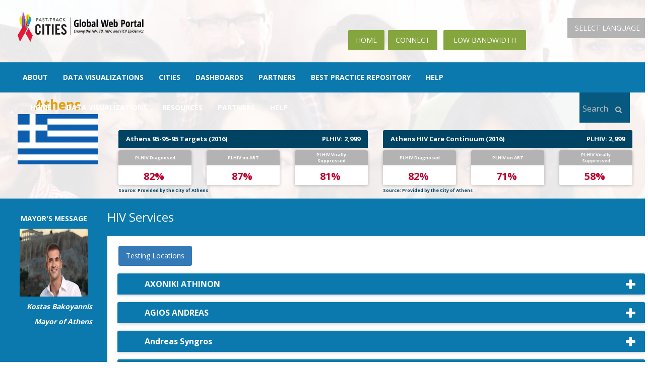

--- FILE ---
content_type: text/html; charset=utf-8
request_url: https://fast-trackcities.org/hiv-services/athens?qt-view__city_information_block__page_4=0
body_size: 77453
content:
<!DOCTYPE html>
<html lang="en" dir="ltr" prefix="content: http://purl.org/rss/1.0/modules/content/ dc: http://purl.org/dc/terms/ foaf: http://xmlns.com/foaf/0.1/ og: http://ogp.me/ns# rdfs: http://www.w3.org/2000/01/rdf-schema# sioc: http://rdfs.org/sioc/ns# sioct: http://rdfs.org/sioc/types# skos: http://www.w3.org/2004/02/skos/core# xsd: http://www.w3.org/2001/XMLSchema#">
<head>
  <link rel="profile" href="http://www.w3.org/1999/xhtml/vocab" />
  <meta charset="utf-8">
  <meta name="viewport" content="width=device-width, initial-scale=1.0">

  <meta http-equiv="Content-Type" content="text/html; charset=utf-8" />
<link rel="shortcut icon" href="https://fast-trackcities.org/sites/default/files/FTCI-fevicon.png" type="image/png" />
<meta name="Generator" content="Drupal 7 (http://drupal.org)" />
  <title>HIV Services | Fast-Track Cities</title>
  <style>
@import url("https://fast-trackcities.org/modules/system/system.base.css?rxkvz7");
</style>
<style>
@import url("https://fast-trackcities.org/sites/all/modules/views_slideshow/views_slideshow.css?rxkvz7");
</style>
<style>
@import url("https://fast-trackcities.org/sites/all/modules/contrib/date/date_api/date.css?rxkvz7");
@import url("https://fast-trackcities.org/modules/field/theme/field.css?rxkvz7");
@import url("https://fast-trackcities.org/modules/node/node.css?rxkvz7");
@import url("https://fast-trackcities.org/sites/all/modules/contrib/views/css/views.css?rxkvz7");
@import url("https://fast-trackcities.org/sites/all/modules/ckeditor/css/ckeditor.css?rxkvz7");
</style>
<style>
@import url("https://fast-trackcities.org/sites/all/modules/contrib/ctools/css/ctools.css?rxkvz7");
@import url("https://fast-trackcities.org/sites/all/modules/contrib/quicktabs/css/quicktabs.css?rxkvz7");
@import url("https://fast-trackcities.org/sites/all/modules/views_slideshow/contrib/views_slideshow_cycle/views_slideshow_cycle.css?rxkvz7");
@import url("https://fast-trackcities.org/modules/locale/locale.css?rxkvz7");
</style>
<style>.navbar .navbar-collapse,.navbar .navbar-form{background-color:transparent !important;}div.workbench-info-block{background:#d7dedd;color:#000;font-size:14px;font-weight:600;padding:16px 22px;}div.workbench-info-block > em{margin-bottom:10px;display:inline-block;color:#000;font-weight:400;}div.workbench-info-block > em:nth-of-type(4){display:block;}div.workbench-info-block > em > form{display:block;margin-top:2px;width:250px;}.workbench-moderation-moderate-form .form-type-select .form-select{font-size:14px;padding:0 10px;box-sizing:border-box;}.workbench-info-block .workbench-moderation-moderate-form .form-submit{background:#ccc;margin-top:0;}.list-inline > li.comment-edit{display:none;}.workbench-info-block .workbench-moderation-moderate-form .form-type-select{display:block;position:relative;margin-top:4px;}.workbench-info-block .workbench-moderation-moderate-form .form-type-select:after{content:"▼";padding:12px 8px;position:absolute;right:10px;top:-2px;z-index:1;text-align:center;width:10%;height:100%;pointer-events:none;}body #admin-menu,#admin-menu .dropdown li li,#admin-menu .dropdown li li.expandable{background:#07597f;}.reviewer-comments #comments .help-block,.comment-form .help-block{margin-top:0;font-size:17px;font-weight:600;padding:11px;background-color:#ccc;font-style:italic;color:#5a5858;}@media  screen and (min-width:1024px){#admin-menu-wrapper{font-size:13px;}}@media  screen and (min-width:1200px){#admin-menu-wrapper{font-size:14px;}}.page-admin-workbench #branding ul.primary li:nth-of-type(3){display:none;}#admin-menu #admin-menu-wrapper #admin-menu-menu > li:first-child > ul.dropdown li:nth-of-type(2){display:none;}.page-user .header #block-block-14{margin:-6px 30px 40px;}.page-city-best-practices #quicktabs-view__city_information_block__page_13 .quicktabs-tabs li{display:inline !important;}.page-about .about-us-page{padding:10px 35px;font-family:verdana,geneva,sans-serif;line-height:1.6;font-weight:400;color:#333 !important;}.page-about .about-us-page h2,.page-about .about-us-page h3,.page-about .about-us-page h4{font-weight:400;font-size:24px;font-family:verdana,geneva,sans-serif;}.page-about .about-us-page h3{font-size:22px;}.page-about .about-us-page h4{font-size:20px;}.page-about .about-us-page p,.page-about .about-us-page span,.page-about .about-us-page a{font-family:verdana,geneva,sans-serif;font-size:14px;margin-left:-1px;margin-right:0px;}.page-about .about-us-page .views-view-grid{width:50%;margin-bottom:30px;}.about-us-page table td[class*="col-"],.about-us-page table th[class*="col-"]{width:50%;}.leaflet-popup.leaflet-zoom-animated .panel-body{padding:0 10px;}
</style>
<link type="text/css" rel="stylesheet" href="https://cdn.jsdelivr.net/bootstrap/3.3.5/css/bootstrap.css" media="all" />
<style>
@import url("https://fast-trackcities.org/sites/all/themes/bootstrap/css/3.3.5/overrides.min.css?rxkvz7");
@import url("https://fast-trackcities.org/sites/all/themes/fastrackcities/css/bootstrap-material-design.min.css?rxkvz7");
@import url("https://fast-trackcities.org/sites/all/themes/fastrackcities/css/ripples.min.css?rxkvz7");
@import url("https://fast-trackcities.org/sites/all/themes/fastrackcities/css/cities.css?rxkvz7");
@import url("https://fast-trackcities.org/sites/all/themes/fastrackcities/css/news.css?rxkvz7");
@import url("https://fast-trackcities.org/sites/all/themes/fastrackcities/css/resources.css?rxkvz7");
@import url("https://fast-trackcities.org/sites/all/themes/fastrackcities/css/contact.css?rxkvz7");
@import url("https://fast-trackcities.org/sites/all/themes/fastrackcities/css/cities-tabs.css?rxkvz7");
@import url("https://fast-trackcities.org/sites/all/themes/fastrackcities/css/jquery.jscrollpane.css?rxkvz7");
@import url("https://fast-trackcities.org/sites/all/themes/fastrackcities/font/font-awesome-4.6.3/css/font-awesome.css?rxkvz7");
@import url("https://fast-trackcities.org/sites/all/themes/fastrackcities/css/owl.theme.css?rxkvz7");
@import url("https://fast-trackcities.org/sites/all/themes/fastrackcities/css/owl.carousel.css?rxkvz7");
@import url("https://fast-trackcities.org/sites/all/themes/fastrackcities/css/prettyPhoto.css?rxkvz7");
@import url("https://fast-trackcities.org/sites/all/themes/fastrackcities/css/leaflet/leaflet.css?rxkvz7");
@import url("https://fast-trackcities.org/sites/all/themes/fastrackcities/css/leaflet/plugin/awesome-markers/leaflet.awesome-markers.css?rxkvz7");
@import url("https://fast-trackcities.org/sites/all/themes/fastrackcities/css/leaflet/plugin/dvf/dvf.css?rxkvz7");
@import url("https://fast-trackcities.org/sites/all/themes/fastrackcities/css/leaflet/plugin/label/leaflet.label.css?rxkvz7");
@import url("https://fast-trackcities.org/sites/all/themes/fastrackcities/css/leaflet/plugin/markerCluster/css/MarkerCluster.css?rxkvz7");
@import url("https://fast-trackcities.org/sites/all/themes/fastrackcities/css/leaflet/plugin/markerCluster/css/MarkerCluster.Default.css?rxkvz7");
@import url("https://fast-trackcities.org/sites/all/themes/fastrackcities/css/flags/flags32.css?rxkvz7");
@import url("https://fast-trackcities.org/sites/all/themes/fastrackcities/css/dure-medicalfonts.css?rxkvz7");
@import url("https://fast-trackcities.org/sites/all/themes/fastrackcities/css/slinky/css/jquery.slinky.css?rxkvz7");
@import url("https://fast-trackcities.org/sites/all/themes/fastrackcities/css/simple-hint.min.css?rxkvz7");
@import url("https://fast-trackcities.org/sites/all/themes/fastrackcities/css/OSMBuildings/OSMBuildings.css?rxkvz7");
@import url("https://fast-trackcities.org/sites/all/themes/fastrackcities/css/style.css?rxkvz7");
@import url("https://fast-trackcities.org/sites/all/themes/fastrackcities/css/custom-styles.css?rxkvz7");
@import url("https://fast-trackcities.org/sites/all/themes/fastrackcities/css/site-responsive.css?rxkvz7");
</style>
  <!-- HTML5 element support for IE6-8 -->
  <!--[if lt IE 9]>
    <script src="https://cdn.jsdelivr.net/html5shiv/3.7.3/html5shiv-printshiv.min.js"></script>
  <![endif]-->
  <script src="https://fast-trackcities.org/sites/all/modules/jquery_update/replace/jquery/1.10/jquery.js?v=1.10.2"></script>
<script src="https://fast-trackcities.org/misc/jquery.once.js?v=1.2"></script>
<script src="https://fast-trackcities.org/misc/drupal.js?rxkvz7"></script>
<script src="https://fast-trackcities.org/sites/all/modules/views_slideshow/js/views_slideshow.js?v=1.0"></script>
<script src="https://cdn.jsdelivr.net/bootstrap/3.3.5/js/bootstrap.js"></script>
<script src="https://fast-trackcities.org/sites/all/modules/admin_menu/admin_devel/admin_devel.js?rxkvz7"></script>
<script src="https://fast-trackcities.org/sites/all/themes/bootstrap/js/misc/_progress.js?rxkvz7"></script>
<script src="https://fast-trackcities.org/sites/all/modules/contrib/better_exposed_filters/better_exposed_filters.js?rxkvz7"></script>
<script src="https://fast-trackcities.org/sites/all/modules/contrib/ctools/js/auto-submit.js?rxkvz7"></script>
<script src="https://fast-trackcities.org/sites/all/modules/contrib/quicktabs/js/quicktabs.js?rxkvz7"></script>
<script src="https://fast-trackcities.org/sites/all/libraries/jquery.cycle/jquery.cycle.all.js?rxkvz7"></script>
<script src="https://fast-trackcities.org/sites/all/modules/views_slideshow/contrib/views_slideshow_cycle/js/views_slideshow_cycle.js?rxkvz7"></script>
<script src="https://fast-trackcities.org/sites/all/modules/contrib/google_analytics/googleanalytics.js?rxkvz7"></script>
<script>(function(i,s,o,g,r,a,m){i["GoogleAnalyticsObject"]=r;i[r]=i[r]||function(){(i[r].q=i[r].q||[]).push(arguments)},i[r].l=1*new Date();a=s.createElement(o),m=s.getElementsByTagName(o)[0];a.async=1;a.src=g;m.parentNode.insertBefore(a,m)})(window,document,"script","https://www.google-analytics.com/analytics.js","ga");ga("create", "UA-77537515-1", {"cookieDomain":"auto"});ga("require", "linkid", "linkid.js");ga("set", "anonymizeIp", true);ga("set", "page", location.pathname + location.search + location.hash);ga("send", "pageview");</script>
<script src="https://code.highcharts.com/highcharts.js"></script>
<script src="https://code.highcharts.com/modules/sunburst.js"></script>
<script src="https://code.highcharts.com/modules/exporting.js"></script>
<script src="https://fast-trackcities.org/sites/all/themes/fastrackcities/js/ripples.min.js?rxkvz7"></script>
<script src="https://fast-trackcities.org/sites/all/themes/fastrackcities/js/material.min.js?rxkvz7"></script>
<script src="https://fast-trackcities.org/sites/all/themes/fastrackcities/js/jquery.jscrollpane.min.js?rxkvz7"></script>
<script src="https://fast-trackcities.org/sites/all/themes/fastrackcities/js/jquery.mousewheel.js?rxkvz7"></script>
<script src="https://fast-trackcities.org/sites/all/themes/fastrackcities/js/mwheelIntent.js?rxkvz7"></script>
<script src="https://fast-trackcities.org/sites/all/themes/fastrackcities/js/jqClock.min.js?rxkvz7"></script>
<script src="https://fast-trackcities.org/sites/all/themes/fastrackcities/js/visualization/trend-chart-1.js?rxkvz7"></script>
<script src="https://fast-trackcities.org/sites/all/themes/fastrackcities/js/visualization/globalchartsslider.js?rxkvz7"></script>
<script src="https://fast-trackcities.org/sites/all/themes/fastrackcities/js/owl.carousel.js?rxkvz7"></script>
<script src="https://fast-trackcities.org/sites/all/themes/fastrackcities/js/jquery.prettyPhoto.js?rxkvz7"></script>
<script src="https://fast-trackcities.org/sites/all/themes/fastrackcities/css/slinky/js/jquery.slinky.js?rxkvz7"></script>
<script src="https://fast-trackcities.org/sites/all/themes/fastrackcities/js/jquery.slimscroll.min.js?rxkvz7"></script>
<script src="https://fast-trackcities.org/sites/all/themes/fastrackcities/css/leaflet/leaflet.js?rxkvz7"></script>
<script src="https://fast-trackcities.org/sites/all/themes/fastrackcities/css/leaflet/plugin/awesome-markers/leaflet.awesome-markers.min.js?rxkvz7"></script>
<script src="https://fast-trackcities.org/sites/all/themes/fastrackcities/css/leaflet/plugin/dvf/leaflet-dvf.min.js?rxkvz7"></script>
<script src="https://fast-trackcities.org/sites/all/themes/fastrackcities/css/leaflet/plugin/googleLayer/js/Google.js?rxkvz7"></script>
<script src="https://fast-trackcities.org/sites/all/themes/fastrackcities/css/leaflet/plugin/label/leaflet.label.js?rxkvz7"></script>
<script src="https://fast-trackcities.org/sites/all/themes/fastrackcities/css/leaflet/plugin/markerCluster/leaflet.markercluster-src.js?rxkvz7"></script>
<script src="https://fast-trackcities.org/sites/all/themes/fastrackcities/css/leaflet/plugin/smoothMarkerBouncing/leaflet.smoothmarkerbouncing.js?rxkvz7"></script>
<script src="https://fast-trackcities.org/sites/all/themes/fastrackcities/css/OSMBuildings/OSMBuildings-Leaflet.js?rxkvz7"></script>
<script src="https://fast-trackcities.org/sites/all/themes/fastrackcities/js/jquery.fullscreen-min.js?rxkvz7"></script>
<script src="https://fast-trackcities.org/sites/all/themes/fastrackcities/js/jstorage.js?rxkvz7"></script>
<script src="https://fast-trackcities.org/sites/all/themes/fastrackcities/js/script.js?rxkvz7"></script>
<script>jQuery.extend(Drupal.settings, {"basePath":"\/","pathPrefix":"","ajaxPageState":{"theme":"fasttrackcities","theme_token":"Lz3ByIXXMr9qyVidUKL8wKE877Wf5D8lNXa3xfwT4hw","js":{"sites\/all\/themes\/fastrackcities\/js\/globalcounters.js":1,"0":1,"sites\/all\/themes\/bootstrap\/js\/bootstrap.js":1,"sites\/all\/modules\/jquery_update\/replace\/jquery\/1.10\/jquery.js":1,"misc\/jquery.once.js":1,"misc\/drupal.js":1,"sites\/all\/modules\/views_slideshow\/js\/views_slideshow.js":1,"https:\/\/cdn.jsdelivr.net\/bootstrap\/3.3.5\/js\/bootstrap.js":1,"sites\/all\/modules\/admin_menu\/admin_devel\/admin_devel.js":1,"sites\/all\/themes\/bootstrap\/js\/misc\/_progress.js":1,"sites\/all\/modules\/contrib\/better_exposed_filters\/better_exposed_filters.js":1,"sites\/all\/modules\/contrib\/ctools\/js\/auto-submit.js":1,"sites\/all\/modules\/contrib\/quicktabs\/js\/quicktabs.js":1,"sites\/all\/libraries\/jquery.cycle\/jquery.cycle.all.js":1,"sites\/all\/modules\/views_slideshow\/contrib\/views_slideshow_cycle\/js\/views_slideshow_cycle.js":1,"sites\/all\/modules\/contrib\/google_analytics\/googleanalytics.js":1,"1":1,"https:\/\/code.highcharts.com\/highcharts.js":1,"https:\/\/code.highcharts.com\/modules\/sunburst.js":1,"https:\/\/code.highcharts.com\/modules\/exporting.js":1,"sites\/all\/themes\/fastrackcities\/js\/ripples.min.js":1,"sites\/all\/themes\/fastrackcities\/js\/material.min.js":1,"sites\/all\/themes\/fastrackcities\/js\/jquery.jscrollpane.min.js":1,"sites\/all\/themes\/fastrackcities\/js\/jquery.mousewheel.js":1,"sites\/all\/themes\/fastrackcities\/js\/mwheelIntent.js":1,"sites\/all\/themes\/fastrackcities\/js\/jqClock.min.js":1,"sites\/all\/themes\/fastrackcities\/js\/visualization\/trend-chart-1.js":1,"sites\/all\/themes\/fastrackcities\/js\/visualization\/globalchartsslider.js":1,"sites\/all\/themes\/fastrackcities\/js\/owl.carousel.js":1,"sites\/all\/themes\/fastrackcities\/js\/jquery.prettyPhoto.js":1,"sites\/all\/themes\/fastrackcities\/css\/slinky\/js\/jquery.slinky.js":1,"sites\/all\/themes\/fastrackcities\/js\/jquery.slimscroll.min.js":1,"sites\/all\/themes\/fastrackcities\/css\/leaflet\/leaflet.js":1,"sites\/all\/themes\/fastrackcities\/css\/leaflet\/plugin\/awesome-markers\/leaflet.awesome-markers.min.js":1,"sites\/all\/themes\/fastrackcities\/css\/leaflet\/plugin\/dvf\/leaflet-dvf.min.js":1,"sites\/all\/themes\/fastrackcities\/css\/leaflet\/plugin\/googleLayer\/js\/Google.js":1,"sites\/all\/themes\/fastrackcities\/css\/leaflet\/plugin\/label\/leaflet.label.js":1,"sites\/all\/themes\/fastrackcities\/css\/leaflet\/plugin\/markerCluster\/leaflet.markercluster-src.js":1,"sites\/all\/themes\/fastrackcities\/css\/leaflet\/plugin\/smoothMarkerBouncing\/leaflet.smoothmarkerbouncing.js":1,"sites\/all\/themes\/fastrackcities\/css\/OSMBuildings\/OSMBuildings-Leaflet.js":1,"sites\/all\/themes\/fastrackcities\/js\/jquery.fullscreen-min.js":1,"sites\/all\/themes\/fastrackcities\/js\/jstorage.js":1,"sites\/all\/themes\/fastrackcities\/js\/script.js":1},"css":{"modules\/system\/system.base.css":1,"sites\/all\/modules\/views_slideshow\/views_slideshow.css":1,"sites\/all\/modules\/contrib\/date\/date_api\/date.css":1,"modules\/field\/theme\/field.css":1,"modules\/node\/node.css":1,"sites\/all\/modules\/contrib\/views\/css\/views.css":1,"sites\/all\/modules\/ckeditor\/css\/ckeditor.css":1,"sites\/all\/modules\/contrib\/ctools\/css\/ctools.css":1,"sites\/all\/modules\/contrib\/quicktabs\/css\/quicktabs.css":1,"sites\/all\/modules\/views_slideshow\/contrib\/views_slideshow_cycle\/views_slideshow_cycle.css":1,"modules\/locale\/locale.css":1,"0":1,"https:\/\/cdn.jsdelivr.net\/bootstrap\/3.3.5\/css\/bootstrap.css":1,"sites\/all\/themes\/bootstrap\/css\/3.3.5\/overrides.min.css":1,"sites\/all\/themes\/fastrackcities\/css\/bootstrap-material-design.min.css":1,"sites\/all\/themes\/fastrackcities\/css\/ripples.min.css":1,"sites\/all\/themes\/fastrackcities\/css\/cities.css":1,"sites\/all\/themes\/fastrackcities\/css\/news.css":1,"sites\/all\/themes\/fastrackcities\/css\/resources.css":1,"sites\/all\/themes\/fastrackcities\/css\/contact.css":1,"sites\/all\/themes\/fastrackcities\/css\/cities-tabs.css":1,"sites\/all\/themes\/fastrackcities\/css\/jquery.jscrollpane.css":1,"sites\/all\/themes\/fastrackcities\/font\/font-awesome-4.6.3\/css\/font-awesome.css":1,"sites\/all\/themes\/fastrackcities\/css\/owl.theme.css":1,"sites\/all\/themes\/fastrackcities\/css\/owl.carousel.css":1,"sites\/all\/themes\/fastrackcities\/css\/prettyPhoto.css":1,"sites\/all\/themes\/fastrackcities\/css\/leaflet\/leaflet.css":1,"sites\/all\/themes\/fastrackcities\/css\/leaflet\/plugin\/awesome-markers\/leaflet.awesome-markers.css":1,"sites\/all\/themes\/fastrackcities\/css\/leaflet\/plugin\/dvf\/dvf.css":1,"sites\/all\/themes\/fastrackcities\/css\/leaflet\/plugin\/label\/leaflet.label.css":1,"sites\/all\/themes\/fastrackcities\/css\/leaflet\/plugin\/markerCluster\/css\/MarkerCluster.css":1,"sites\/all\/themes\/fastrackcities\/css\/leaflet\/plugin\/markerCluster\/css\/MarkerCluster.Default.css":1,"sites\/all\/themes\/fastrackcities\/css\/flags\/flags32.css":1,"sites\/all\/themes\/fastrackcities\/css\/dure-medicalfonts.css":1,"sites\/all\/themes\/fastrackcities\/css\/slinky\/css\/jquery.slinky.css":1,"sites\/all\/themes\/fastrackcities\/css\/simple-hint.min.css":1,"sites\/all\/themes\/fastrackcities\/css\/OSMBuildings\/OSMBuildings.css":1,"sites\/all\/themes\/fastrackcities\/css\/style.css":1,"sites\/all\/themes\/fastrackcities\/css\/custom-styles.css":1,"sites\/all\/themes\/fastrackcities\/css\/site-responsive.css":1}},"better_exposed_filters":{"datepicker":false,"slider":false,"settings":[],"autosubmit":false,"views":{"homepage_message_from_mayor":{"displays":{"block_1":{"filters":[]}}},"city_information_block":{"displays":{"page_4":{"filters":{"field_select_county_tid":{"required":false}}}}},"cities":{"displays":{"block_4":{"filters":[]},"block_3":{"filters":[]},"block_7":{"filters":[]},"block_15":{"filters":[]},"block_6":{"filters":[]},"block_12":{"filters":[]},"block_9":{"filters":[]}}},"city_header_indicators":{"displays":{"block":{"filters":[]}}},"our_donor":{"displays":{"block_1":{"filters":[]}}},"footer_left":{"displays":{"block":{"filters":[]},"block_1":{"filters":[]}}}}},"urlIsAjaxTrusted":{"\/hiv-services\/athens":true,"\/hiv-services\/athens?qt-view__city_information_block__page_4=0":true},"quicktabs":{"qt_view__city_information_block__page_4":{"name":"view__city_information_block__page_4","tabs":[{"type":"prerendered","weight":0}],"urlIsAjaxTrusted":{"\/hiv-services\/athens":true}}},"viewsSlideshow":{"homepage_message_from_mayor-block_1_1":{"methods":{"goToSlide":["viewsSlideshowPager","viewsSlideshowSlideCounter","viewsSlideshowCycle"],"nextSlide":["viewsSlideshowPager","viewsSlideshowSlideCounter","viewsSlideshowCycle"],"pause":["viewsSlideshowControls","viewsSlideshowCycle"],"play":["viewsSlideshowControls","viewsSlideshowCycle"],"previousSlide":["viewsSlideshowPager","viewsSlideshowSlideCounter","viewsSlideshowCycle"],"transitionBegin":["viewsSlideshowPager","viewsSlideshowSlideCounter"],"transitionEnd":[]},"paused":0}},"viewsSlideshowCycle":{"#views_slideshow_cycle_main_homepage_message_from_mayor-block_1_1":{"num_divs":1,"id_prefix":"#views_slideshow_cycle_main_","div_prefix":"#views_slideshow_cycle_div_","vss_id":"homepage_message_from_mayor-block_1_1","effect":"fade","transition_advanced":0,"timeout":5000,"speed":700,"delay":0,"sync":1,"random":0,"pause":1,"pause_on_click":0,"play_on_hover":0,"action_advanced":0,"start_paused":0,"remember_slide":0,"remember_slide_days":1,"pause_in_middle":0,"pause_when_hidden":0,"pause_when_hidden_type":"full","amount_allowed_visible":"","nowrap":0,"pause_after_slideshow":0,"fixed_height":1,"items_per_slide":1,"wait_for_image_load":1,"wait_for_image_load_timeout":3000,"cleartype":0,"cleartypenobg":0,"advanced_options":"{}"}},"googleanalytics":{"trackOutbound":1,"trackMailto":1,"trackDownload":1,"trackDownloadExtensions":"7z|aac|arc|arj|asf|asx|avi|bin|csv|doc(x|m)?|dot(x|m)?|exe|flv|gif|gz|gzip|hqx|jar|jpe?g|js|mp(2|3|4|e?g)|mov(ie)?|msi|msp|pdf|phps|png|ppt(x|m)?|pot(x|m)?|pps(x|m)?|ppam|sld(x|m)?|thmx|qtm?|ra(m|r)?|sea|sit|tar|tgz|torrent|txt|wav|wma|wmv|wpd|xls(x|m|b)?|xlt(x|m)|xlam|xml|z|zip","trackUrlFragments":1},"bootstrap":{"anchorsFix":"0","anchorsSmoothScrolling":"0","formHasError":1,"popoverEnabled":0,"popoverOptions":{"animation":1,"html":1,"placement":"right","selector":"","trigger":"click","triggerAutoclose":1,"title":"","content":"","delay":0,"container":"body"},"tooltipEnabled":1,"tooltipOptions":{"animation":1,"html":1,"placement":"auto left","selector":"","trigger":"hover focus","delay":0,"container":"body"}}});</script>
</head>
<body class="html not-front not-logged-in no-sidebars page-hiv-services page-hiv-services-athens i18n-en">
  <div id="skip-link">
    <a href="#main-content" class="element-invisible element-focusable">Skip to main content</a>
  </div>
    

<div class=" clearfix container ">
  <div class="row">
    <div class="col-lg-3 col-md-2 col-xs-12">
                <a class="marginzeropx padding20px  logo navbar-btn pull-left" href="/" title="Home">
      <img class="img img-responsive" src="https://fast-trackcities.org/sites/default/files/ftcigloballogonew.png" alt="Home" />
          </a>
          </div>
     <div class="col-lg-9 col-md-10 col-xs-12">
         <div class="pull-right">
                            <div class="col-md-2">
                      <div class="region region-googletranslate">
    <section id="block-gtranslate-gtranslate" class="block block-gtranslate clearfix">

        <h2 class="block-title">GTranslate</h2>
    
  <script type="text/javascript">
/* <![CDATA[ */
eval(unescape("eval%28function%28p%2Ca%2Cc%2Ck%2Ce%2Cr%29%7Be%3Dfunction%28c%29%7Breturn%28c%3Ca%3F%27%27%3Ae%28parseInt%28c/a%29%29%29+%28%28c%3Dc%25a%29%3E35%3FString.fromCharCode%28c+29%29%3Ac.toString%2836%29%29%7D%3Bif%28%21%27%27.replace%28/%5E/%2CString%29%29%7Bwhile%28c--%29r%5Be%28c%29%5D%3Dk%5Bc%5D%7C%7Ce%28c%29%3Bk%3D%5Bfunction%28e%29%7Breturn%20r%5Be%5D%7D%5D%3Be%3Dfunction%28%29%7Breturn%27%5C%5Cw+%27%7D%3Bc%3D1%7D%3Bwhile%28c--%29if%28k%5Bc%5D%29p%3Dp.replace%28new%20RegExp%28%27%5C%5Cb%27+e%28c%29+%27%5C%5Cb%27%2C%27g%27%29%2Ck%5Bc%5D%29%3Breturn%20p%7D%28%276%207%28a%2Cb%29%7Bn%7B4%282.9%29%7B3%20c%3D2.9%28%22o%22%29%3Bc.p%28b%2Cf%2Cf%29%3Ba.q%28c%29%7Dg%7B3%20c%3D2.r%28%29%3Ba.s%28%5C%27t%5C%27+b%2Cc%29%7D%7Du%28e%29%7B%7D%7D6%20h%28a%29%7B4%28a.8%29a%3Da.8%3B4%28a%3D%3D%5C%27%5C%27%29v%3B3%20b%3Da.w%28%5C%27%7C%5C%27%29%5B1%5D%3B3%20c%3B3%20d%3D2.x%28%5C%27y%5C%27%29%3Bz%283%20i%3D0%3Bi%3Cd.5%3Bi++%294%28d%5Bi%5D.A%3D%3D%5C%27B-C-D%5C%27%29c%3Dd%5Bi%5D%3B4%282.j%28%5C%27k%5C%27%29%3D%3DE%7C%7C2.j%28%5C%27k%5C%27%29.l.5%3D%3D0%7C%7Cc.5%3D%3D0%7C%7Cc.l.5%3D%3D0%29%7BF%286%28%29%7Bh%28a%29%7D%2CG%29%7Dg%7Bc.8%3Db%3B7%28c%2C%5C%27m%5C%27%29%3B7%28c%2C%5C%27m%5C%27%29%7D%7D%27%2C43%2C43%2C%27%7C%7Cdocument%7Cvar%7Cif%7Clength%7Cfunction%7CGTranslateFireEvent%7Cvalue%7CcreateEvent%7C%7C%7C%7C%7C%7Ctrue%7Celse%7CdoGTranslate%7C%7CgetElementById%7Cgoogle_translate_element2%7CinnerHTML%7Cchange%7Ctry%7CHTMLEvents%7CinitEvent%7CdispatchEvent%7CcreateEventObject%7CfireEvent%7Con%7Ccatch%7Creturn%7Csplit%7CgetElementsByTagName%7Cselect%7Cfor%7CclassName%7Cgoog%7Cte%7Ccombo%7Cnull%7CsetTimeout%7C500%27.split%28%27%7C%27%29%2C0%2C%7B%7D%29%29"))
/* ]]> */
</script><style type="text/css">
<!--
#goog-gt-tt {display:none !important;}

.goog-te-banner-frame {display:none !important;}

.goog-te-menu-value:hover {text-decoration:none !important;}

body {top:0 !important;}

#google_translate_element2 {display:none!important;}
-->
</style><div id="google_translate_element2"></div>
<script type="text/javascript">function googleTranslateElementInit2() {new google.translate.TranslateElement({pageLanguage: 'en', autoDisplay: false}, 'google_translate_element2');}</script>
<script type="text/javascript" src="//translate.google.com/translate_a/element.js?cb=googleTranslateElementInit2"></script><select onchange="doGTranslate(this);"><option value="">Select Language</option><option value="en|en" style="font-weight:bold;background:url('/sites/all/modules/contrib/gtranslate/gtranslate-files/16l.png') no-repeat scroll 0 -0px;padding-left:18px;">English</option><option value="en|nl" style="background:url('/sites/all/modules/contrib/gtranslate/gtranslate-files/16l.png') no-repeat scroll 0 -128px;padding-left:18px;">Dutch</option><option value="en|de" style="background:url('/sites/all/modules/contrib/gtranslate/gtranslate-files/16l.png') no-repeat scroll 0 -176px;padding-left:18px;">German</option><option value="en|hi" style="background:url('/sites/all/modules/contrib/gtranslate/gtranslate-files/16l.png') no-repeat scroll 0 -208px;padding-left:18px;">Hindi</option><option value="en|pt" style="background:url('/sites/all/modules/contrib/gtranslate/gtranslate-files/16l.png') no-repeat scroll 0 -304px;padding-left:18px;">Portuguese</option><option value="en|es" style="background:url('/sites/all/modules/contrib/gtranslate/gtranslate-files/16l.png') no-repeat scroll 0 -352px;padding-left:18px;">Spanish</option><option value="en|sw" style="background:url('/sites/all/modules/contrib/gtranslate/gtranslate-files/16l.png') no-repeat scroll 0 -720px;padding-left:18px;">Swahili</option><option value="en|zu" style="background:url('/sites/all/modules/contrib/gtranslate/gtranslate-files/16l.png') no-repeat scroll 0 -1280px;padding-left:18px;">Zulu</option></select>
</section>
  </div>
                </div>
                   
    
                            <div class="language-switcher-menu">
                      <div class="region region-multilingual">
    <section id="block-locale-language" class="block block-locale clearfix">

        <h2 class="block-title">Languages</h2>
    
  <ul class="language-switcher-locale-url"><li class="en first active"><a href="/hiv-services/athens" class="language-link active" xml:lang="en">English</a></li>
<li class="nl"><a href="/nl/hiv-services/athens" class="language-link" xml:lang="nl">Dutch</a></li>
<li class="fr"><a href="/fr/hiv-services/athens" class="language-link" xml:lang="fr">French</a></li>
<li class="pt-br"><a href="/pt-br/hiv-services/athens" class="language-link" xml:lang="pt-br">Portuguese</a></li>
<li class="uk"><a href="/uk/hiv-services/athens" class="language-link" xml:lang="uk">Українська</a></li>
<li class="de"><a href="/de/hiv-services/athens" class="language-link" xml:lang="de">Deutsch</a></li>
<li class="es last"><a href="/es/hiv-services/athens" class="language-link" xml:lang="es">Español</a></li>
</ul>
</section>
  </div>
                </div>
                
                            <div class="col-md-6">
                    <div class="region region-header">
    <section id="block-switchtheme-switch-form" class="block block-switchtheme clearfix">

      
  <form action="/hiv-services/athens?qt-view__city_information_block__page_4=0" method="post" id="switchtheme-switch-form" accept-charset="UTF-8"><div><div class="form-inline form-wrapper form-group" id="edit-widget"><div class="form-item form-item-theme form-type-select form-group"><select class="form-control form-select required" id="edit-theme" name="theme"><option value="fasttrackcitieslow">Fastrack cities Lowfi theme</option></select></div><div class="form-actions form-wrapper form-group" id="edit-actions--2"><button type="submit" id="switchtheme-submit" name="op" value="Low Bandwidth" class="btn btn-default form-submit">Low Bandwidth</button>
</div></div><input type="hidden" name="form_build_id" value="form-1IiT0p8z60ZYyTrxDAwVdwDly8_x0Z_QiO0VVC7BRbo" />
<input type="hidden" name="form_id" value="switchtheme_switch_form" />
</div></form>
</section>
<section id="block-block-4" class="block block-block clearfix">

      
  
<ul class="nav navbar-nav navbar-right" id="topmenu">
 <li>
  <div id="google_translate_element"></div>
</li>
<li><a href="https://fast-trackcities.org" class="header-home-button btn btn-success greenbtn whitetext ">Home</a></li>

<li><a href="https://fast-trackcities.org/connect" class="connect-home-button btn btn-success greenbtn whitetext">CONNECT</a></li>
</ul>
</section>
  </div>
                </div>
                        
          </div>
    </div>    
  </div>
</div>

<div class="navbar navbar-default bluenavbar">
  <div class="container">
    <div class="navbar-header">
                <button type="button" class="navbar-toggle" data-toggle="collapse" data-target=".navbar-responsive-collapse">
      <span class="sr-only">Toggle navigation</span>
      <span class="icon-bar"></span>
      <span class="icon-bar"></span>
      <span class="icon-bar"></span>
          </button>
          </div>

            <div class="navbar-collapse collapse navbar-responsive-collapse">
          <nav role="navigation">
          <div class="primary-menu">
      <ul class="menu nav navbar-nav"><li class="first leaf"><a href="/about" title="">About</a></li>
<li class="leaf"><a href="/data-visualization">Data Visualizations</a></li>
<li class="leaf"><a href="/cities" title="">Cities</a></li>
<li class="leaf"><a href="/dashboards">Dashboards</a></li>
<li class="leaf"><a href="/partners" title="">partners</a></li>
<li class="leaf"><a href="https://fast-trackcities.org/best-practices" title="">Best Practice Repository</a></li>
<li class="last leaf"><a href="/help">Help</a></li>
</ul>    </div>
                        <div class="region region-navigation">
    <section id="block-views-cities-block-4" class="block block-views clearfix">

      
  <div class="view view-cities view-id-cities view-display-id-block_4 city-menu-tabs view-dom-id-ed5e9c53a7056473e6af0d380bf462ac">
        
  
  
      <div class="view-content">
        <div class="views-row views-row-1 views-row-odd views-row-first views-row-last">
    <div class="sm-12">
<div class="navbar-collapse collapse navbar-responsive-collapse">
          <nav role="navigation">
	    <ul class="menu nav navbar-nav" id="">
		    		<li class="leaf"><a href="https://fast-trackcities.org/cities/athens" class="bwhitetext active">Home<div class="ripple-container"></div></a></li>
				    		<li class="leaf"><a href="https://fast-trackcities.org/data-visualization/athens" class="whitetext">Data Visualizations</a></li>
				    		<li class="leaf"><a href="https://fast-trackcities.org/resources/athens" class="whitetext">Resources</a></li>
						<!--<li class="leaf"><a href="https://fast-trackcities.org/leadership" class="whitetext">Leadership</a></li>-->
		<li class="leaf"><a href="https://fast-trackcities.org/partners" class="whitetext">Partners</a></li>
		<li class="leaf"><a href="https://fast-trackcities.org/help" class="whitetext">Help</a></li>
		<!--<li class="leaf"><a href="https://fast-trackcities.org/implementation-strategy" class="whitetext">Implementation Strategy</a></li>-->
	      </ul>
		          </nav>
        </div>
        </div>
    </div>
  
  
  
  
  
  
</div>
</section>
<section id="block-search-form" class="block block-search clearfix">

      
  <form class="form-search content-search" action="/hiv-services/athens?qt-view__city_information_block__page_4=0" method="post" id="search-block-form" accept-charset="UTF-8"><div><div>
      <h2 class="element-invisible">Search form</h2>
    <div class="input-group"><input title="Enter the terms you wish to search for." placeholder="Search" class="form-control form-text" type="text" id="edit-search-block-form--2" name="search_block_form" value="" size="15" maxlength="128" /><span class="input-group-btn"><button type="submit" class="btn btn-primary"><span class="icon glyphicon glyphicon-search" aria-hidden="true"></span>
</button></span></div><div class="form-actions form-wrapper form-group" id="edit-actions"><button class="element-invisible btn btn-primary form-submit" type="submit" id="edit-submit" name="op" value="Search">Search</button>
</div><input type="hidden" name="form_build_id" value="form-4u6YYVsywE0FqVcFgdexehSTTxR28RWK1tb7hJZqaj4" />
<input type="hidden" name="form_id" value="search_block_form" />
</div>
</div></form>
</section>
  </div>
                </nav>
        </div>
    

  </div>
</div>

<div class="">
  <div class="container widthfull">
            <div class="row padding10px ">

          <div class="col-md-2 col-sm-2 text-left ">
        <div class="region region-city-logo">
    <section id="block-views-cities-block-3" class="block block-views clearfix">

      
  <div class="view view-cities view-id-cities view-display-id-block_3 city-header view-dom-id-195f2542ea0015f9e4ee4a2f151cfb0b">
        
  
  
      <div class="view-content">
        <div class="views-row views-row-1 views-row-odd views-row-first views-row-last">
    <input class="covid-check" type="hidden" name="city" value="">
<h1 class="citiesnametext" style="margin-top:0px;font-size:26px;margin-bottom:5px;"><strong>Athens</strong></h1>
    <div class="cities-flag">
      <img typeof="foaf:Image" class="img-responsive" src="https://fast-trackcities.org/sites/default/files/styles/city_flag_160x100/public/Athens.png?itok=NfHtXVVL" width="160" height="100" alt="" />    </div>


	
        </div>
    </div>
  
  
  
  
  
  
</div>
</section>
  </div>
          </div>
      
                <div class="col-md-10 col-sm-10 text-left ">
        <div class="region region-target-blocks">
    <section id="block-views-city-header-indicators-block" class="block block-views clearfix">

      
  <div class="view view-city-header-indicators view-id-city_header_indicators view-display-id-block targets-indicators view-dom-id-2c81cea337d16b23e3bef7347fc41422">
        
  
  
      <div class="view-content">
      
<div class="col-md-6 col-sm-6 text-left target-blocks"> 
        <div class="views-row views-row-1 views-row-odd views-row-first views-row-last"col-md-12>    	
	  
<div class="panel-heading darkbluebg">
  <h3 class="panel-title whitetext"><strong>	
	Athens 95-95-95 Targets (2016)	    </strong><strong lang="en" class="pull-right">PLHIV: 2,999</strong></h3>
    </div>
<div class="row">
        <div class="col-md-4">
        <div class="views-field views-field-field-indicator-content ">        
          <div class="field-content">  <div class="panel-heading darkgraybg menulinks indicatorheaderheight">
    	  <p class="target-block-head verticalcenter">PLHIV Diagnosed	    	  </p>
    	</div>
    	<p class="target-block-value red">82%</p>
          </div>  
        </div>
      </div>

        <div class="col-md-4">
        <div class="views-field views-field-field-indicator-content ">        
          <div class="field-content">  <div class="panel-heading darkgraybg menulinks indicatorheaderheight">
    	  <p class="target-block-head verticalcenter">PLHIV on ART	    	  </p>
    	</div>
    	<p class="target-block-value red">87%</p>
          </div>  
        </div>
      </div>

        <div class="col-md-4">
        <div class="views-field views-field-field-indicator-content ">        
          <div class="field-content">  <div class="panel-heading darkgraybg menulinks indicatorheaderheight">
    	  <p class="target-block-head verticalcenter">PLHIV Virally Suppressed	    	  </p>
    	</div>
    	<p class="target-block-value red">81%</p>
          </div>  
        </div>
      </div>

  </div>
<div class="info-mesage-targets">
      <p class="fontbold">
        
                  Source: Provided by the City of Athens 
         
      </p>
    </div>  
  
    	
      </div>
        </div>






<div class="col-md-6 col-sm-6 text-left target-blocks"> 
        <div class="views-row views-row-1 views-row-odd views-row-first views-row-last"col-md-12>    	
	  
<div class="panel-heading darkbluebg">
  <h3 class="panel-title whitetext"><strong>	
	Athens HIV Care Continuum (2016)	    </strong><strong lang="en" class="pull-right">PLHIV: 2,999</strong></h3>
    </div>
<div class="row">
        <div class="col-md-4">
        <div class="views-field views-field-field-indicator-content ">        
          <div class="field-content">  <div class="panel-heading darkgraybg menulinks indicatorheaderheight">
    	  <p class="target-block-head verticalcenter">PLHIV Diagnosed	    	  </p>
    	</div>
    	<p class="target-block-value red">82%</p>
          </div>  
        </div>
      </div>

        <div class="col-md-4">
        <div class="views-field views-field-field-indicator-content ">        
          <div class="field-content">  <div class="panel-heading darkgraybg menulinks indicatorheaderheight">
    	  <p class="target-block-head verticalcenter">PLHIV on ART	    	  </p>
    	</div>
    	<p class="target-block-value red">71%</p>
          </div>  
        </div>
      </div>

        <div class="col-md-4">
        <div class="views-field views-field-field-indicator-content ">        
          <div class="field-content">  <div class="panel-heading darkgraybg menulinks indicatorheaderheight">
    	  <p class="target-block-head verticalcenter">PLHIV Virally Suppressed	    	  </p>
    	</div>
    	<p class="target-block-value red">58%</p>
          </div>  
        </div>
      </div>

  </div>
<div class="info-mesage-targets">
      <p class="fontbold">
        
                  Source: Provided by the City of Athens 
         
      </p>
    </div>  
  
    	
      </div>
        </div>





    </div>
  
  
  
  
  
  
</div>
</section>
  </div>
          </div>
      
    </div>
  </div>
</div>

<div>
    </div>

                                <div class="main-container ">

  
      <div class="header cities  " id="static-block-background"> 
        <div class="">
          <div class="container detail widthfull">

          
        <div class="region region-content">
    <section id="block-system-main" class="block block-system clearfix">

      
  <div class="view view-city-information-block view-id-city_information_block view-display-id-page_4 hiv-services view-dom-id-1d3807edb65a75d38fa21e1aa862dcc7">
              <div class="view-header col-md-2 test city-page-mayor-message-block">
	<div class="view view-homepage-message-from-mayor view-id-homepage_message_from_mayor view-display-id-block_1 information-page-block-message view-dom-id-2388a1001d5e5b8273e5aefe4b1ed70e">
        
  
  
      <div class="view-content">
      
  <div class="skin-default">
    
    <div id="views_slideshow_cycle_main_homepage_message_from_mayor-block_1_1" class="views_slideshow_cycle_main views_slideshow_main"><div id="views_slideshow_cycle_teaser_section_homepage_message_from_mayor-block_1_1" class="views-slideshow-cycle-main-frame views_slideshow_cycle_teaser_section">
  <div id="views_slideshow_cycle_div_homepage_message_from_mayor-block_1_1_0" class="views-slideshow-cycle-main-frame-row views_slideshow_cycle_slide views_slideshow_slide views-row-1 views-row-first views-row-odd" >
  <div class="views-slideshow-cycle-main-frame-row-item views-row views-row-0 views-row-odd views-row-first">
    
  <div class="views-field views-field-field-mayor-or-governer-message">        <div class="field-content"><div class="entity entity-field-collection-item field-collection-item-field-mayor-or-governer-message clearfix" about="/field-collection/field-mayor-or-governer-message/357" typeof="">
  <div class="content">
    <div class="field field-name-field-mayor-message-block-title field-type-text field-label-hidden"><div class="field-items"><div class="field-item even">Mayor&#039;s Message</div></div></div><div class="field field-name-field-mayor-image field-type-image field-label-hidden"><div class="field-items"><div class="field-item even"><img typeof="foaf:Image" class="img-responsive" src="https://fast-trackcities.org/sites/default/files/styles/135x135/public/Greetings2019_Kostas-Mpakogiannis-Athens-Mayor.jpg?itok=G_oziTEl" width="135" height="135" alt="" /></div></div></div><div class="field field-name-field-mayor-name field-type-text field-label-hidden"><div class="field-items"><div class="field-item even">Kostas Bakoyannis</div></div></div><div class="field field-name-field-mayor-designation field-type-text field-label-hidden"><div class="field-items"><div class="field-item even">Mayor of Athens</div></div></div>  </div>
</div>
</div>  </div></div>
</div>
</div>
</div>
      </div>
    </div>
  
  
  
  
  
  
</div>      </div>
  
  
  <div class="page-title">
  	HIV Services  		

  	
  </div>

        <div class="view-content tab-info col-md-10">
        <div class="scroll">
	  <div  id="quicktabs-view__city_information_block__page_4" class="quicktabs-wrapper quicktabs-style-nostyle"><ul class="quicktabs-tabs quicktabs-style-nostyle"><li class="active"><a href="/hiv-services/athens?qt-view__city_information_block__page_4=0#qt-view__city_information_block__page_4" id="quicktabs-tab-view__city_information_block__page_4-0" class="quicktabs-tab quicktabs-tab-prerendered active">Testing Locations</a></li>
</ul><div id="quicktabs-container-view__city_information_block__page_4" class="quicktabs_main quicktabs-style-nostyle"><div  id="quicktabs-tabpage-view__city_information_block__page_4-0" class="quicktabs-tabpage "><div class="quicktabs-views-group">


<div class="cbo-row">
  <div class="views-field views-field-title">
    <span class="field-content">
       
          <div class="default-image"></div>
      

AXONIKI ATHINON
 
    </span>
  </div>
  <div class="views-field-field-website">
    <!--    NAME-->
    
    <!-- //PRIMARY Contcat-->
    
    <!--	WEBSITE-->
            <p class="icon web-link"><a href="http://axonikiathinon.gr" target="_blank">axonikiathinon.gr </a></p>
            
    <!--	FACEBOOK-->
            
    <!--	LOCATION and contact-->
            <p class="icon location">Λευκωσίας 49, Αθήνα 112 53</p>
                <p class="icon number">30 21 0865 0457</p>
                                            
    <!--	EMAIL-->
                    
    <!--	HOURS-->
    
    <!--	OVERVIEW-->
    
    <!--	MISSION-->
    
    <!--	SUMMARY-->
    
    <!--ELIGILITY	-->
    
    <!--//REGISTRATION-->

    
    <!--	//FEE-->
    
    <!--	//WAITING PERIOD-->
    
    <!--	//PRIMARY SERVICES-->
    
    <!--    //EMR-->
    
    <!--	//FILE TEXT-->
    
    <!--	//FILE TEXT-->
    
    <!--	//FILE TEXT-->
    

  </div>
</div></div><div class="quicktabs-views-group">


<div class="cbo-row">
  <div class="views-field views-field-title">
    <span class="field-content">
       
          <div class="default-image"></div>
      AGIOS ANDREAS 
    </span>
  </div>
  <div class="views-field-field-website">
    <!--    NAME-->
    
    <!-- //PRIMARY Contcat-->
    
    <!--	WEBSITE-->
            
    <!--	FACEBOOK-->
            
    <!--	LOCATION and contact-->
            <p class="icon location">Kalavryton 37, Patras 26335</p>
                <p class="icon number"> 2610227974</p>
                                            
    <!--	EMAIL-->
                    
    <!--	HOURS-->
    
    <!--	OVERVIEW-->
    
    <!--	MISSION-->
    
    <!--	SUMMARY-->
    
    <!--ELIGILITY	-->
    
    <!--//REGISTRATION-->

    
    <!--	//FEE-->
    
    <!--	//WAITING PERIOD-->
    
    <!--	//PRIMARY SERVICES-->
    
    <!--    //EMR-->
    
    <!--	//FILE TEXT-->
    
    <!--	//FILE TEXT-->
    
    <!--	//FILE TEXT-->
    

  </div>
</div></div><div class="quicktabs-views-group">


<div class="cbo-row">
  <div class="views-field views-field-title">
    <span class="field-content">
       
          <div class="default-image"></div>
      Andreas Syngros  
    </span>
  </div>
  <div class="views-field-field-website">
    <!--    NAME-->
    
    <!-- //PRIMARY Contcat-->
    
    <!--	WEBSITE-->
            
    <!--	FACEBOOK-->
            
    <!--	LOCATION and contact-->
            <p class="icon location">Ι. Δραγούμη 5, Athina 161 21, Greece</p>
                <p class="icon number">2107265148</p>
                                            
    <!--	EMAIL-->
                    
    <!--	HOURS-->
            <p><strong>Hour of Operation: </strong>9:30-12:00</p>
    
    <!--	OVERVIEW-->
    
    <!--	MISSION-->
    
    <!--	SUMMARY-->
    
    <!--ELIGILITY	-->
    
    <!--//REGISTRATION-->

    
    <!--	//FEE-->
    
    <!--	//WAITING PERIOD-->
    
    <!--	//PRIMARY SERVICES-->
    
    <!--    //EMR-->
    
    <!--	//FILE TEXT-->
    
    <!--	//FILE TEXT-->
    
    <!--	//FILE TEXT-->
    

  </div>
</div></div><div class="quicktabs-views-group">


<div class="cbo-row">
  <div class="views-field views-field-title">
    <span class="field-content">
       
          <div class="default-image"></div>
      ATH Checkpoint  
    </span>
  </div>
  <div class="views-field-field-website">
    <!--    NAME-->
    
    <!-- //PRIMARY Contcat-->
    
    <!--	WEBSITE-->
            <p class="icon web-link"><a href="http://mycheckpoint.gr/" target="_blank">mycheckpoint.gr/</a></p>
            
    <!--	FACEBOOK-->
            
    <!--	LOCATION and contact-->
            <p class="icon location">4, Pittaki Str. 10554, Athens</p>
                <p class="icon number">210 33 10 400 </p>
                                            
    <!--	EMAIL-->
                    
    <!--	HOURS-->
            <p><strong>Hour of Operation: </strong>12-8PM</p>
    
    <!--	OVERVIEW-->
    
    <!--	MISSION-->
    
    <!--	SUMMARY-->
    
    <!--ELIGILITY	-->
    
    <!--//REGISTRATION-->

    
    <!--	//FEE-->
    
    <!--	//WAITING PERIOD-->
    
    <!--	//PRIMARY SERVICES-->
    
    <!--    //EMR-->
    
    <!--	//FILE TEXT-->
    
    <!--	//FILE TEXT-->
    
    <!--	//FILE TEXT-->
    

  </div>
</div></div><div class="quicktabs-views-group">


<div class="cbo-row">
  <div class="views-field views-field-title">
    <span class="field-content">
       
          <div class="default-image"></div>
      Center for Life  
    </span>
  </div>
  <div class="views-field-field-website">
    <!--    NAME-->
    
    <!-- //PRIMARY Contcat-->
    
    <!--	WEBSITE-->
            
    <!--	FACEBOOK-->
            
    <!--	LOCATION and contact-->
            <p class="icon location">Iera Odos 42, Athina 104 35, Greece</p>
                <p class="icon number">+30 21 0725 7617</p>
                                            
    <!--	EMAIL-->
            <p class="icon mail"><a href="mailto:info@kentrozois.gr
">info@kentrozois.gr
</a></p>
                    
    <!--	HOURS-->
    
    <!--	OVERVIEW-->
    
    <!--	MISSION-->
    
    <!--	SUMMARY-->
    
    <!--ELIGILITY	-->
    
    <!--//REGISTRATION-->

    
    <!--	//FEE-->
    
    <!--	//WAITING PERIOD-->
    
    <!--	//PRIMARY SERVICES-->
    
    <!--    //EMR-->
    
    <!--	//FILE TEXT-->
    
    <!--	//FILE TEXT-->
    
    <!--	//FILE TEXT-->
    

  </div>
</div></div><div class="quicktabs-views-group">


<div class="cbo-row">
  <div class="views-field views-field-title">
    <span class="field-content">
       
          <div class="default-image"></div>
      Central Clinic of Athens  
    </span>
  </div>
  <div class="views-field-field-website">
    <!--    NAME-->
    
    <!-- //PRIMARY Contcat-->
    
    <!--	WEBSITE-->
            <p class="icon web-link"><a href="http://centralclinic.gr" target="_blank">centralclinic.gr</a></p>
            
    <!--	FACEBOOK-->
            
    <!--	LOCATION and contact-->
            <p class="icon location">Asklipiou 31, Athina 106 80, Greece</p>
                <p class="icon number">30 21 0367 4000</p>
                                            
    <!--	EMAIL-->
                    
    <!--	HOURS-->
    
    <!--	OVERVIEW-->
    
    <!--	MISSION-->
    
    <!--	SUMMARY-->
    
    <!--ELIGILITY	-->
    
    <!--//REGISTRATION-->

    
    <!--	//FEE-->
    
    <!--	//WAITING PERIOD-->
    
    <!--	//PRIMARY SERVICES-->
    
    <!--    //EMR-->
    
    <!--	//FILE TEXT-->
    
    <!--	//FILE TEXT-->
    
    <!--	//FILE TEXT-->
    

  </div>
</div></div><div class="quicktabs-views-group">


<div class="cbo-row">
  <div class="views-field views-field-title">
    <span class="field-content">
       
          <div class="default-image"></div>
      Doctors of the World  
    </span>
  </div>
  <div class="views-field-field-website">
    <!--    NAME-->
    
    <!-- //PRIMARY Contcat-->
    
    <!--	WEBSITE-->
            <p class="icon web-link"><a href="http://mdmgreece.gr" target="_blank">mdmgreece.gr</a></p>
            
    <!--	FACEBOOK-->
            
    <!--	LOCATION and contact-->
            <p class="icon location">Kriezotou 4, Athina 106 71, Greece</p>
                <p class="icon number">302103213150</p>
                                            
    <!--	EMAIL-->
                    
    <!--	HOURS-->
    
    <!--	OVERVIEW-->
    
    <!--	MISSION-->
    
    <!--	SUMMARY-->
    
    <!--ELIGILITY	-->
    
    <!--//REGISTRATION-->

    
    <!--	//FEE-->
    
    <!--	//WAITING PERIOD-->
    
    <!--	//PRIMARY SERVICES-->
    
    <!--    //EMR-->
    
    <!--	//FILE TEXT-->
    
    <!--	//FILE TEXT-->
    
    <!--	//FILE TEXT-->
    

  </div>
</div></div><div class="quicktabs-views-group">


<div class="cbo-row">
  <div class="views-field views-field-title">
    <span class="field-content">
       
          <div class="default-image"></div>
      Evangelismos Hospital 
    </span>
  </div>
  <div class="views-field-field-website">
    <!--    NAME-->
    
    <!-- //PRIMARY Contcat-->
    
    <!--	WEBSITE-->
            <p class="icon web-link"><a href="http://www.evaggelismos-hosp.gr" target="_blank">www.evaggelismos-hosp.gr</a></p>
            
    <!--	FACEBOOK-->
            
    <!--	LOCATION and contact-->
            <p class="icon location"> 45-47, 10676 Athens, Υψηλάντου 45-47, ΤΚ 10676, ΑΘΗΝΑ</p>
                <p class="icon number">+30 213 2041242 </p>
                                            
    <!--	EMAIL-->
                    
    <!--	HOURS-->
    
    <!--	OVERVIEW-->
    
    <!--	MISSION-->
    
    <!--	SUMMARY-->
    
    <!--ELIGILITY	-->
    
    <!--//REGISTRATION-->

    
    <!--	//FEE-->
    
    <!--	//WAITING PERIOD-->
    
    <!--	//PRIMARY SERVICES-->
    
    <!--    //EMR-->
    
    <!--	//FILE TEXT-->
    
    <!--	//FILE TEXT-->
    
    <!--	//FILE TEXT-->
    

  </div>
</div></div><div class="quicktabs-views-group">


<div class="cbo-row">
  <div class="views-field views-field-title">
    <span class="field-content">
       
          <div class="default-image"></div>
      KOSMOIATRIKI SA 
    </span>
  </div>
  <div class="views-field-field-website">
    <!--    NAME-->
    
    <!-- //PRIMARY Contcat-->
    
    <!--	WEBSITE-->
            <p class="icon web-link"><a href="http://kosmoiatriki.com" target="_blank">kosmoiatriki.com</a></p>
            
    <!--	FACEBOOK-->
            
    <!--	LOCATION and contact-->
            <p class="icon location">KOSMOIATRIKI SA</p>
                <p class="icon number">302108640918</p>
                                            
    <!--	EMAIL-->
                    
    <!--	HOURS-->
    
    <!--	OVERVIEW-->
    
    <!--	MISSION-->
    
    <!--	SUMMARY-->
    
    <!--ELIGILITY	-->
    
    <!--//REGISTRATION-->

    
    <!--	//FEE-->
    
    <!--	//WAITING PERIOD-->
    
    <!--	//PRIMARY SERVICES-->
    
    <!--    //EMR-->
    
    <!--	//FILE TEXT-->
    
    <!--	//FILE TEXT-->
    
    <!--	//FILE TEXT-->
    

  </div>
</div></div><div class="quicktabs-views-group">


<div class="cbo-row">
  <div class="views-field views-field-title">
    <span class="field-content">
       
          <div class="default-image"></div>
      PRAKSIS - Programs Of Development Social Support & Medical Cooperation 
    </span>
  </div>
  <div class="views-field-field-website">
    <!--    NAME-->
    
    <!-- //PRIMARY Contcat-->
    
    <!--	WEBSITE-->
            <p class="icon web-link"><a href="http://paraksis.gr" target="_blank">paraksis.gr</a></p>
            
    <!--	FACEBOOK-->
            
    <!--	LOCATION and contact-->
            <p class="icon location">Stournari 57, Athina 104 32, Greece</p>
                <p class="icon number">+30 21 0520 5200</p>
                                            
    <!--	EMAIL-->
                    
    <!--	HOURS-->
    
    <!--	OVERVIEW-->
    
    <!--	MISSION-->
    
    <!--	SUMMARY-->
    
    <!--ELIGILITY	-->
    
    <!--//REGISTRATION-->

    
    <!--	//FEE-->
    
    <!--	//WAITING PERIOD-->
    
    <!--	//PRIMARY SERVICES-->
    
    <!--    //EMR-->
    
    <!--	//FILE TEXT-->
    
    <!--	//FILE TEXT-->
    
    <!--	//FILE TEXT-->
    

  </div>
</div></div><div class="quicktabs-views-group">


<div class="cbo-row">
  <div class="views-field views-field-title">
    <span class="field-content">
       
          <div class="default-image"></div>
      Θετική Φωνή 
    </span>
  </div>
  <div class="views-field-field-website">
    <!--    NAME-->
    
    <!-- //PRIMARY Contcat-->
    
    <!--	WEBSITE-->
            <p class="icon web-link"><a href="http://www.positivevoice.gr" target="_blank">www.positivevoice.gr
</a></p>
            
    <!--	FACEBOOK-->
            
    <!--	LOCATION and contact-->
            <p class="icon location">Ag. Anargiron 13, Athina 105 54, Greece</p>
                <p class="icon number">30 21 0862 7572</p>
                                            
    <!--	EMAIL-->
                    
    <!--	HOURS-->
    
    <!--	OVERVIEW-->
    
    <!--	MISSION-->
    
    <!--	SUMMARY-->
    
    <!--ELIGILITY	-->
    
    <!--//REGISTRATION-->

    
    <!--	//FEE-->
    
    <!--	//WAITING PERIOD-->
    
    <!--	//PRIMARY SERVICES-->
    
    <!--    //EMR-->
    
    <!--	//FILE TEXT-->
    
    <!--	//FILE TEXT-->
    
    <!--	//FILE TEXT-->
    

  </div>
</div></div><div class="quicktabs-views-group">


<div class="cbo-row">
  <div class="views-field views-field-title">
    <span class="field-content">
       
          <div class="default-image"></div>
      ΙΑΤΡΙΚΗ ΠΡΟΛΗΨΗ ΚΑΛΛΙΘΕΑΣ Α.Ε. 
    </span>
  </div>
  <div class="views-field-field-website">
    <!--    NAME-->
    
    <!-- //PRIMARY Contcat-->
    
    <!--	WEBSITE-->
            <p class="icon web-link"><a href="http://iprolipsi.gr" target="_blank">iprolipsi.gr</a></p>
            
    <!--	FACEBOOK-->
            
    <!--	LOCATION and contact-->
            <p class="icon location">Λεωφόρος Ελευθερίου Βενιζέλου 135 - 137, Kallithea 176 72, Greece</p>
                <p class="icon number">302109530620</p>
                                            
    <!--	EMAIL-->
                    
    <!--	HOURS-->
    
    <!--	OVERVIEW-->
    
    <!--	MISSION-->
    
    <!--	SUMMARY-->
    
    <!--ELIGILITY	-->
    
    <!--//REGISTRATION-->

    
    <!--	//FEE-->
    
    <!--	//WAITING PERIOD-->
    
    <!--	//PRIMARY SERVICES-->
    
    <!--    //EMR-->
    
    <!--	//FILE TEXT-->
    
    <!--	//FILE TEXT-->
    
    <!--	//FILE TEXT-->
    

  </div>
</div></div><div class="quicktabs-views-group">


<div class="cbo-row">
  <div class="views-field views-field-title">
    <span class="field-content">
       
          <div class="default-image"></div>
      Μικροβιολογικό Εργαστήριο - Βιοπαθολογικό Ιατρείο Νέας Σμύρνη 
    </span>
  </div>
  <div class="views-field-field-website">
    <!--    NAME-->
    
    <!-- //PRIMARY Contcat-->
    
    <!--	WEBSITE-->
            <p class="icon web-link"><a href="http://bipathologiko-iaterio.gr" target="_blank">bipathologiko-iaterio.gr</a></p>
            
    <!--	FACEBOOK-->
            
    <!--	LOCATION and contact-->
            <p class="icon location">Ελευθερίου Βενιζέλου 43, Νέα Σμύρνη, Athina 171 23, Greece</p>
                <p class="icon number">30 21 0932 3716</p>
                                            
    <!--	EMAIL-->
                    
    <!--	HOURS-->
    
    <!--	OVERVIEW-->
    
    <!--	MISSION-->
    
    <!--	SUMMARY-->
    
    <!--ELIGILITY	-->
    
    <!--//REGISTRATION-->

    
    <!--	//FEE-->
    
    <!--	//WAITING PERIOD-->
    
    <!--	//PRIMARY SERVICES-->
    
    <!--    //EMR-->
    
    <!--	//FILE TEXT-->
    
    <!--	//FILE TEXT-->
    
    <!--	//FILE TEXT-->
    

  </div>
</div></div><div class="quicktabs-views-group">


<div class="cbo-row">
  <div class="views-field views-field-title">
    <span class="field-content">
       
          <div class="default-image"></div>
      ΠΑΝΑΓΙΩΤΗΣ ΠΟΛΥΖΟΣ - MED4WOMAN - ΚΕΝΤΡΟ ΜΑΙΕΥΤΙΚΗΣ ΓΥΝΑΙΚΟΛΟΓΙΑΣ ΑΝΑΠΑΡΑΓΩΓΗΣ & ΓΟΝΙΜΟΤΗΤΑΣ 
    </span>
  </div>
  <div class="views-field-field-website">
    <!--    NAME-->
    
    <!-- //PRIMARY Contcat-->
    
    <!--	WEBSITE-->
            
    <!--	FACEBOOK-->
            
    <!--	LOCATION and contact-->
            <p class="icon location">Kriezotou 4, Athina 106 71, Greece</p>
                <p class="icon number">302103625460</p>
                                            
    <!--	EMAIL-->
                    
    <!--	HOURS-->
    
    <!--	OVERVIEW-->
    
    <!--	MISSION-->
    
    <!--	SUMMARY-->
    
    <!--ELIGILITY	-->
    
    <!--//REGISTRATION-->

    
    <!--	//FEE-->
    
    <!--	//WAITING PERIOD-->
    
    <!--	//PRIMARY SERVICES-->
    
    <!--    //EMR-->
    
    <!--	//FILE TEXT-->
    
    <!--	//FILE TEXT-->
    
    <!--	//FILE TEXT-->
    

  </div>
</div></div><div class="quicktabs-views-group">


<div class="cbo-row">
  <div class="views-field views-field-title">
    <span class="field-content">
       
          <div class="default-image"></div>
      Σαμαράς Γιάννης, Διαγνωστικό Κέντρο 
    </span>
  </div>
  <div class="views-field-field-website">
    <!--    NAME-->
    
    <!-- //PRIMARY Contcat-->
    
    <!--	WEBSITE-->
            <p class="icon web-link"><a href="http://akinologiko.com" target="_blank">akinologiko.com</a></p>
            
    <!--	FACEBOOK-->
            
    <!--	LOCATION and contact-->
            <p class="icon location">Ilia Iliou 95, Athina 117 44, Greece</p>
                <p class="icon number">30 21 0902 1320</p>
                                            
    <!--	EMAIL-->
                    
    <!--	HOURS-->
    
    <!--	OVERVIEW-->
    
    <!--	MISSION-->
    
    <!--	SUMMARY-->
    
    <!--ELIGILITY	-->
    
    <!--//REGISTRATION-->

    
    <!--	//FEE-->
    
    <!--	//WAITING PERIOD-->
    
    <!--	//PRIMARY SERVICES-->
    
    <!--    //EMR-->
    
    <!--	//FILE TEXT-->
    
    <!--	//FILE TEXT-->
    
    <!--	//FILE TEXT-->
    

  </div>
</div></div></div></div></div>
	          </div>
      </div>
  
  
  
  


  
</div>
</section>
<section id="block-views-cities-block-7" class="block block-views clearfix">

      
  <div class="view view-cities view-id-cities view-display-id-block_7 greenbg city-info-tabs padding10px view-dom-id-1d9e28fd7208759fd08f72e3ba4a63ee">
        
  
  
      <div class="view-content">
        <div class="views-row views-row-1 views-row-odd views-row-first col-md-2 col-sm-2 text-center padding30px whitebgtransparent tabs-button strong whitetext ">
    <a href="https://fast-trackcities.org/mayor-office/athens">Mayor's office</a>

  
  
  </div>
  <div class="views-row views-row-2 views-row-even col-md-2 col-sm-2 text-center padding30px whitebgtransparent tabs-button strong whitetext ">
    <a href="https://fast-trackcities.org/department-of-health/athens">Department of health</a>

  
  
  </div>
  <div class="views-row views-row-3 views-row-odd col-md-2 col-sm-2 text-center padding30px whitebgtransparent tabs-button strong whitetext ">
    <a href="https://fast-trackcities.org/hiv-services/athens">HIV services</a>

  
  
  </div>
  <div class="views-row views-row-4 views-row-even views-row-last col-md-2 col-sm-2 text-center padding30px whitebgtransparent tabs-button strong whitetext ">
    <a href="https://fast-trackcities.org/training/athens">Education</a>

  
  
  </div>
    </div>
  
  
  
  
  
  
</div>
</section>
<section id="block-views-cities-block-15" class="block block-views clearfix">

      
  <div class="view view-cities view-id-cities view-display-id-block_15 hide view-dom-id-9c48dbc25278ec248c10ab3e83c117ad">
        
  
  
      <div class="view-content">
        <div class="views-row views-row-1 views-row-odd views-row-first col-md-3 col-xs-6">
      
  <div class="views-field views-field-field-city-alias-name">        <div class="field-content"><span class="hide language-list-name" data-language="French">Kinshasa</span></div>  </div>  </div>
  <div class="views-row views-row-2 views-row-even col-md-3 col-xs-6">
      
  <div class="views-field views-field-field-city-alias-name">        <div class="field-content"><span class="hide language-list-name" data-language="Portuguese">Maputo</span></div>  </div>  </div>
  <div class="views-row views-row-3 views-row-odd col-md-3 col-xs-6">
      
  <div class="views-field views-field-field-city-alias-name">        <div class="field-content"><span class="hide language-list-name" data-language="French">Yaoundé</span></div>  </div>  </div>
  <div class="views-row views-row-4 views-row-even col-md-3 col-xs-6">
      
  <div class="views-field views-field-field-city-alias-name">        <div class="field-content"><span class="hide language-list-name" data-language="Spanish">Madrid</span></div>  </div>  </div>
  <div class="views-row views-row-5 views-row-odd col-md-3 col-xs-6">
      
  <div class="views-field views-field-field-city-alias-name">        <div class="field-content"><span class="hide language-list-name" data-language="Dutch">Amsterdam</span></div>  </div>  </div>
  <div class="views-row views-row-6 views-row-even col-md-3 col-xs-6">
      
  <div class="views-field views-field-field-city-alias-name">        <div class="field-content"><span class="hide language-list-name" data-language="Ukrainian">Київ</span></div>  </div>  </div>
  <div class="views-row views-row-7 views-row-odd col-md-3 col-xs-6">
      
  <div class="views-field views-field-field-city-alias-name">        <div class="field-content"><span class="hide language-list-name" data-language="Portuguese">São Paulo</span></div>  </div>  </div>
  <div class="views-row views-row-8 views-row-even views-row-last col-md-3 col-xs-6">
      
  <div class="views-field views-field-field-city-alias-name">        <div class="field-content"><span class="hide language-list-name" data-language="French">Paris</span></div>  </div>  </div>
    </div>
  
  
  
  
  
  
</div>
</section>
  </div>
     

     <!--   -->


          </div>
        </div>
      </div>
  
      
      <div class="header leadership-meaasge">
        <div class="container padding20px">
      <div class="region region-content-three">
    <section id="block-views-cities-block-6" class="block block-views clearfix">

        <h2 class="block-title">Community Leadership Messages</h2>
    
  <div class="view view-cities view-id-cities view-display-id-block_6 view-dom-id-c6346fefd1cd8635f098240f1eb9e032">
        
  
  
      <div class="view-content">
        <div class="views-row views-row-1 views-row-odd views-row-first col-md-6 col-lg-6 col-xs-12">
      
  <div class="views-field views-field-field-leaders-profile-image">        <div class="field-content"><div class="profile-image-leader">
<img typeof="foaf:Image" class="img-responsive" src="https://fast-trackcities.org/sites/default/files/styles/135x135/public/Sophocles%20Chanos.jpg?itok=zjPuYIGx" width="135" height="135" alt="" />

</div></div>  </div>  
  <div class="views-field views-field-body">        <div class="field-content"><div class="content-container">
  <p>"The end of the HIV epidemic can only be achieved when we approach public health with respect for individual freedoms. Equality and respect for the rights of HIV positive people and population groups that are disproportionately affected by HIV are of fundamental importance for a strategic planning to tackle HIV/AIDS in our country. In this light, community initiatives to protect human rights, promote HIV prevention through the creation of a "testing" culture and raise awareness, have a prominent role.”</p>

<div class="leader-name"><strong>Sophocles Chanos</strong></div>
<div class="leader-designation">Head</div>
<div class="leader-organisation"> </div>
<div class="leader-organisation"><a target="_blank" href="https://mycheckpoint.gr/en/home/">Checkpoint HIV Prevention Center </a> </div>
</div></div>  </div>  </div>
  <div class="views-row views-row-2 views-row-even col-md-6 col-lg-6 col-xs-12">
      
  <div class="views-field views-field-field-leaders-profile-image">        <div class="field-content"><div class="profile-image-leader">
<img typeof="foaf:Image" class="img-responsive" src="https://fast-trackcities.org/sites/default/files/styles/135x135/public/rsz_webpnet-resizeimage_3_1_1_2.jpg?itok=C0bHkCNs" width="135" height="135" alt="" />

</div></div>  </div>  
  <div class="views-field views-field-body">        <div class="field-content"><div class="content-container">
  <p>“We still have a long way to go in our efforts to combat workplace related stigma and discrimination against people living with HIV. Access to healthcare and access to employment are inextricably linked and as such a meaningful commitment towards stemming the epidemic and securing the wellbeing of all people living with HIV cannot be met without prioritizing ending HIV stigma in the workplace”</p>

<div class="leader-name"><strong>Sasha Volgina</strong></div>
<div class="leader-designation">GNP+ Programme Manager</div>
<div class="leader-organisation"> </div>
<div class="leader-organisation"><a target="_blank" href="https://www.ilo.org/global/about-the-ilo/newsroom/news/WCMS_635187/lang--en/index.htm">Source</a> </div>
</div></div>  </div>  </div>
  <div class="views-row views-row-3 views-row-odd col-md-6 col-lg-6 col-xs-12">
      
  <div class="views-field views-field-field-leaders-profile-image">        <div class="field-content"><div class="profile-image-leader">
<img typeof="foaf:Image" class="img-responsive" src="https://fast-trackcities.org/sites/default/files/styles/135x135/public/rsz_webpnet-resizeimage_3_1_1_1.jpg?itok=ppwCqRwX" width="135" height="135" alt="" />

</div></div>  </div>  
  <div class="views-field views-field-body">        <div class="field-content"><div class="content-container">
  <p>“Treatment alone is not sufficient. We must work harder to reduce stigma and discrimination for people living with HIV at workplaces. They have a right to work and no one should deny them that”</p>

<div class="leader-name"><strong>Shauna Olney</strong></div>
<div class="leader-designation">Chief of the ILO’s Gender, Equality and Diversity and ILOAIDS Branch</div>
<div class="leader-organisation"> </div>
<div class="leader-organisation"><a target="_blank" href="https://www.ilo.org/global/about-the-ilo/newsroom/news/WCMS_635187/lang--en/index.htm">Source</a> </div>
</div></div>  </div>  </div>
  <div class="views-row views-row-4 views-row-even views-row-last col-md-6 col-lg-6 col-xs-12">
      
  <div class="views-field views-field-field-leaders-profile-image">        <div class="field-content"><div class="profile-image-leader">
<img typeof="foaf:Image" class="img-responsive" src="https://fast-trackcities.org/sites/default/files/styles/135x135/public/%CE%9C%CE%AC%CF%81%CE%B9%CE%BF%CF%82_%CE%A6%CF%8E%CF%84%CE%BF%20%281%29%20%281%29.jpeg?itok=6I7z6F9e" width="135" height="135" alt="" />

</div></div>  </div>  
  <div class="views-field views-field-body">        <div class="field-content"><div class="content-container">
  <p>“People who use drugs count.”</p>

<div class="leader-name"><strong>Yiannos Livanos</strong></div>
<div class="leader-designation">Director</div>
<div class="leader-organisation"> </div>
<div class="leader-organisation"><a target="_blank" href="http://positivevoice.gr/">Positive Voice </a> </div>
</div></div>  </div>  </div>
    </div>
  
  
  
  
      <div class="view-footer">
      
<p class="text-center"> <a href="https://fast-trackcities.org/cities" class="all-city-msg btn btn-success greenbtn whitetext " lang="en">SEE ALL FAST-TRACK CITIES<div class="ripple-container"></div></a> </p>    </div>
  
  
</div>
</section>
  </div>
        </div>
      </div>
     
   

        <div class="header lightbluebg our-donors">
        <div class="container padding20px">
      <div class="region region-content-four">
    <section id="block-views-cities-block-12" class="block block-views clearfix">

      
  <div class="view view-cities view-id-cities view-display-id-block_12 view-dom-id-29dfd9cf64d71176993719338f3e6496">
        
  
  
      <div class="view-content">
      	<h2 class="block-title">Thank You to our<span class="donor-section-heading"> </span> Dashboard Supporters</h2>
  <div class="views-row views-row-1 views-row-odd views-row-first col-md-3 col-xs-6">
      
  <div class="views-field views-field-field-donor-logo">        <div class="field-content"><img typeof="foaf:Image" class="img-responsive" src="https://fast-trackcities.org/sites/default/files/ftci-institute%20%281%29.png" width="180" height="74" alt="" /></div>  </div>  </div>
  <div class="views-row views-row-2 views-row-even views-row-last col-md-3 col-xs-6">
      
  <div class="views-field views-field-field-donor-logo">        <div class="field-content"><img typeof="foaf:Image" class="img-responsive" src="https://fast-trackcities.org/sites/default/files/viiv%20%281%29.png" width="180" height="74" alt="" /></div>  </div>  </div>
    </div>
  
  
  
  
  
  
</div>
</section>
<section id="block-views-cities-block-9" class="block block-views clearfix">

      
  <div class="view view-cities view-id-cities view-display-id-block_9 view-dom-id-857acd35ff6ab1aa875303667e8353cd">
        
  
  
      <div class="view-content">
      	<h2 class="block-title">Thank You to our<span class="donor-section-heading"> </span> Program Supporter</h2>
  <div class="views-row views-row-1 views-row-odd views-row-first views-row-last col-md-3 col-xs-6">
      
  <div class="views-field views-field-field-donor-logo">        <div class="field-content"><img typeof="foaf:Image" class="img-responsive" src="https://fast-trackcities.org/sites/default/files/viiv.png" width="180" height="74" alt="" /></div>  </div>  </div>
    </div>
  
  
  
  
  
  
</div>
</section>
<section id="block-views-our-donor-block-1" class="block block-views clearfix">

      
  <div class="view view-our-donor view-id-our_donor view-display-id-block_1 view-dom-id-9f3cbcf38b85f72bc5c2db4a8e092749">
        
  
  
      <div class="view-content">
      	<h2 class="block-title">Thank You to our Global Program Partners</h2>
  <div class="views-row views-row-1 views-row-odd views-row-first col-md-3 col-xs-6">
      
  <div class="views-field views-field-field-donor-logo">        <div class="field-content"><img typeof="foaf:Image" class="img-responsive" src="https://fast-trackcities.org/sites/default/files/World%20Hepatitis%20Alliance%20Logo.png" width="367" height="137" alt="" /></div>  </div>  </div>
  <div class="views-row views-row-2 views-row-even col-md-3 col-xs-6">
      
  <div class="views-field views-field-field-donor-logo">        <div class="field-content"><img typeof="foaf:Image" class="img-responsive" src="https://fast-trackcities.org/sites/default/files/gnp.png" width="231" height="74" alt="" /></div>  </div>  </div>
  <div class="views-row views-row-3 views-row-odd col-md-3 col-xs-6">
      
  <div class="views-field views-field-field-donor-logo">        <div class="field-content"><img typeof="foaf:Image" class="img-responsive" src="https://fast-trackcities.org/sites/default/files/STBP.png" width="359" height="74" alt="" /></div>  </div>  </div>
  <div class="views-row views-row-4 views-row-even views-row-last col-md-3 col-xs-6">
      
  <div class="views-field views-field-field-donor-logo">        <div class="field-content"><img typeof="foaf:Image" class="img-responsive" src="https://fast-trackcities.org/sites/default/files/unit.png" width="224" height="74" alt="" /></div>  </div>  </div>
    </div>
  
  
  
  
  
  
</div>
</section>
  </div>
        </div>
      </div>
  </div>

<div class="footer lightgraybg">
  <div class="row padding20px">
    <div class="col-md-12 col-xs-12">
      <div class="row padding10px">
  <div class="col-md-7 col-xs-12">
              <div class="region region-footer-left">
    <section id="block-views-footer-left-block" class="block block-views clearfix">

      
  <div class="view view-footer-left view-id-footer_left view-display-id-block view-dom-id-296759292ca6bc190379b51909072aad">
        
  
  
      <div class="view-content">
        <div class="views-row views-row-1 views-row-odd views-row-first views-row-last">
      
  <div class="views-field views-field-body">        <div class="field-content"><p>
	© International Association of Providers of AIDS Care. All Rights Reserved. This webportal was developed through a partnership between IAPAC and Dure Technologies, and produced with financial support from multiple donors, none of which had any editorial input or control over its content.</p>
</div>  </div>  </div>
    </div>
  
  
  
  
  
  
</div>
</section>
  </div>
      </div>
  <div class="col-md-3 col-xs-12">
              <div class="region region-footer-center">
    <section id="block-views-footer-left-block-1" class="block block-views clearfix">

      
  <div class="view view-footer-left view-id-footer_left view-display-id-block_1 view-dom-id-2dee266177be1c68e117e16eea9df058">
        
  
  
      <div class="view-content">
        <div class="views-row views-row-1 views-row-odd views-row-first views-row-last">
      
  <div class="views-field views-field-field-footer-logo">        <div class="field-content"><img typeof="foaf:Image" class="img-responsive" src="https://fast-trackcities.org/sites/default/files/logo2_0.png" width="321" height="74" alt="" /></div>  </div>  </div>
    </div>
  
  
  
  
  
  
</div>
</section>
  </div>
      </div>
  <div class="col-md-2 col-xs-12 footer-right">
              <div class="region region-footer-right">
    <section id="block-block-1" class="block block-block clearfix">

      
    <div class="row  col-xs-12 sharebox">
<div class="col-md-4 col-xs-4 col-lg-4 col-sm-4"> <a target="_blank" href="https://www.facebook.com/International-Association-of-Providers-of-AIDS-Care-159218827465651/"><i class="fa fa-facebook fa-2x darkgraytext sharelinks"></i></a> </div>
<div class="col-md-4 col-xs-4 col-lg-4 col-sm-4"> <a href="https://twitter.com/iapac" target="_blank"><i class="fa fa-twitter fa-2x darkgraytext sharelinks"></i></a> </div>
</div>
<div class=" col-xs-12 termsbox">
<p class="text-left marginzeropx"><a class="darkgraytext privacytext" href="privacypolicy"><strong>Privacy Policy</strong></a></p>
<p class="text-left"><a class="darkgraytext privacytext" href="terms"><strong>Terms &amp; Conditions</strong></a></p>
</div>
</section>
  </div>
      </div>
      </div>

    </div>
  </div>
</div>
  <script src="https://fast-trackcities.org/sites/all/themes/fastrackcities/js/globalcounters.js?rxkvz7"></script>
<script>console.log("This is JS file of drupal internal");
let rootEle = document.getElementsByClassName('page-admin page-admin-workbench')[0].children[2].children[4].children[1].firstChild.getAttribute("href");
console.log(rootEle);

function changeBPUrl() {
  if(rootEle === "/admin/workbench/create") {
    console.log("magtche");
    document.getElementsByClassName('page-admin page-admin-workbench')[0].children[2].children[4].children[1].firstChild.textContent = "CREATE BEST PRACTICE";
    document.getElementsByClassName('page-admin page-admin-workbench')[0].children[2].children[4].children[1].firstChild.setAttribute("href","/node/add/best-practices");
 }
}

changeBPUrl();</script>
<script src="https://fast-trackcities.org/sites/all/themes/bootstrap/js/bootstrap.js?rxkvz7"></script>
</body>
</html>


--- FILE ---
content_type: text/css
request_url: https://fast-trackcities.org/sites/all/themes/fastrackcities/css/simple-hint.min.css?rxkvz7
body_size: 6668
content:
/*! Simple Hint v2.1 | Copyright (c) 2014 Catalin Covic | https://github.com/catc */[data-hint]:after,[data-hint]:before{display:inline-block;pointer-events:none;position:absolute;visibility:hidden}[data-hint]:hover:after,[data-hint]:hover:before{visibility:visible}[data-hint]:before{content:"";border:5px solid transparent;z-index:9998}[data-hint]:after{content:attr(data-hint);text-align:center;padding:3px 7px;border-radius:2px;z-index:9999;color:#fff;font-weight:400;white-space:nowrap;font-size:1.2rem;line-height:2em;background:#292929;width:200px;}[class*=hint-bottom]:before,[class*=hint-top]:before{right:52%;margin-right:-5px}[class*=hint-bottom]:after,[class*=hint-top]:after{left:50%;-webkit-transform:translateX(-50%);-ms-transform:translateX(-50%);transform:translateX(-50%)}[class*=hint-bottom]:before{border-bottom-color:#292929;top:100%}[class*=hint-bottom]:after{margin-top:10px;top:100%}[class*=hint-top]:before{border-top-color:#292929;bottom:100%}[class*=hint-top]:after{bottom:100%;margin-bottom:10px}[class*=hint-left]:before,[class*=hint-right]:before{top:50%;margin-top:-5px}[class*=hint-left]:after,[class*=hint-right]:after{top:50%;-webkit-transform:translateY(-50%);-ms-transform:translateY(-50%);transform:translateY(-50%)}[class*=hint-left]:before{border-left-color:#292929;left:0;margin-left:-10px}[class*=hint-left]:after{right:100%;margin-right:10px}[class*=hint-right]:before{border-right-color:#292929;right:0;margin-right:-10px}[class*=hint-right]:after{left:100%;margin-left:10px}.hint-persist:after,.hint-persist:before{visibility:visible}@media only screen and (max-width:768px){[class*=hint-][class*="-mobile"]:after,[class*=hint-][class*="-mobile"]:before{display:none}}[class*=hint-][class*="-s-small"]:after{width:200px;white-space:normal}[class*=hint-][class*="-s-med"]:after{width:300px;white-space:normal}[class*=hint-][class*="-s-big"]:after{width:450px;white-space:normal}.hint-d-short:hover:after,.hint-d-short:hover:before{-webkit-transition:visibility 0s .4s ease;transition:visibility 0s .4s ease}.hint-d-med:hover:after,.hint-d-med:hover:before{-webkit-transition:visibility 0s 1s ease;transition:visibility 0s 1s ease}.hint-d-long:hover:after,.hint-d-long:hover:before{-webkit-transition:visibility 0s 1.5s ease;transition:visibility 0s 1.5s ease}[class*=hint-fade]:after,[class*=hint-fade]:before{-webkit-transition:opacity .2s ease,visibility .2s ease;transition:opacity .2s ease,visibility .2s ease;opacity:0}[class*=hint-fade]:hover:after,[class*=hint-fade]:hover:before{opacity:1}[class*=hint-fade][class*="-d-short"]:hover:after,[class*=hint-fade][class*="-d-short"]:hover:before{-webkit-transition-delay:.4s;transition-delay:.4s}[class*=hint-fade][class*="-d-med"]:hover:after,[class*=hint-fade][class*="-d-med"]:hover:before{-webkit-transition-delay:1s;transition-delay:1s}[class*=hint-fade][class*="-d-long"]:hover:after,[class*=hint-fade][class*="-d-long"]:hover:before{-webkit-transition-delay:1.5s;transition-delay:1.5s}[class*=hint-anim][class*=hint-top]:after,[class*=hint-anim][class*=hint-top]:before{bottom:125%;opacity:0;-webkit-transition:opacity .3s ease-out,visibility .3s ease-out,bottom .3s ease-out;transition:opacity .3s ease-out,visibility .3s ease-out,bottom .3s ease-out}[class*=hint-anim][class*=hint-top]:hover:after,[class*=hint-anim][class*=hint-top]:hover:before{opacity:1;bottom:100%}[class*=hint-anim][class*=hint-bottom]:after,[class*=hint-anim][class*=hint-bottom]:before{top:125%;opacity:0;-webkit-transition:opacity .3s ease,visibility .3s ease,top .3s ease;transition:opacity .3s ease,visibility .3s ease,top .3s ease}[class*=hint-anim][class*=hint-bottom]:hover:after,[class*=hint-anim][class*=hint-bottom]:hover:before{top:100%;opacity:1}[class*=hint-anim][class*=hint-right]:after,[class*=hint-anim][class*=hint-right]:before{margin-right:-25px;margin-left:25px;opacity:0;-webkit-transition:opacity .3s ease-out,visibility .3s ease,margin .3s ease-out;transition:opacity .3s ease-out,visibility .3s ease,margin .3s ease-out}[class*=hint-anim][class*=hint-right]:hover:after,[class*=hint-anim][class*=hint-right]:hover:before{margin-right:-10px;margin-left:10px;opacity:1}[class*=hint-anim][class*=hint-left]:after,[class*=hint-anim][class*=hint-left]:before{margin-right:25px;margin-left:-25px;opacity:0;-webkit-transition:opacity .3s ease-out,visibility .3s ease,margin .3s ease-out;transition:opacity .3s ease-out,visibility .3s ease,margin .3s ease-out}[class*=hint-anim][class*=hint-left]:hover:after,[class*=hint-anim][class*=hint-left]:hover:before{margin-right:10px;margin-left:-10px;opacity:1}[class*=hint-anim][class*="-d-short"]:hover:after,[class*=hint-anim][class*="-d-short"]:hover:before{-webkit-transition-delay:.4s;transition-delay:.4s}[class*=hint-anim][class*="-d-med"]:hover:after,[class*=hint-anim][class*="-d-med"]:hover:before{-webkit-transition-delay:1s;transition-delay:1s}[class*=hint-anim][class*="-d-long"]:hover:after,[class*=hint-anim][class*="-d-long"]:hover:before{-webkit-transition-delay:1.5s;transition-delay:1.5s}[class*=hint-][class*="-t-info"][class*=hint-bottom]:before{border-bottom-color:#014363}[class*=hint-][class*="-t-info"][class*=hint-top]:before{border-top-color:#0b79ae}[class*=hint-][class*="-t-info"][class*=hint-right]:before{border-right-color:#014363}[class*=hint-][class*="-t-info"][class*=hint-left]:before{border-left-color:#014363}[class*=hint-][class*="-t-info"]:after{background:#0b79ae}[class*=hint-][class*="-t-success"][class*=hint-bottom]:before{border-bottom-color:#83C510}[class*=hint-][class*="-t-success"][class*=hint-top]:before{border-top-color:#83C510}[class*=hint-][class*="-t-success"][class*=hint-right]:before{border-right-color:#83C510}[class*=hint-][class*="-t-success"][class*=hint-left]:before{border-left-color:#83C510}[class*=hint-][class*="-t-success"]:after{background:#83C510}[class*=hint-][class*="-t-error"][class*=hint-bottom]:before{border-bottom-color:#FF4C4C}[class*=hint-][class*="-t-error"][class*=hint-top]:before{border-top-color:#FF4C4C}[class*=hint-][class*="-t-error"][class*=hint-right]:before{border-right-color:#FF4C4C}[class*=hint-][class*="-t-error"][class*=hint-left]:before{border-left-color:#FF4C4C}[class*=hint-][class*="-t-error"]:after{background:#FF4C4C}[class*=hint-][class*="-t-notice"][class*=hint-bottom]:before{border-bottom-color:#fff}[class*=hint-][class*="-t-notice"][class*=hint-top]:before{border-top-color:#fff}[class*=hint-][class*="-t-notice"][class*=hint-right]:before{border-right-color:#fff}[class*=hint-][class*="-t-notice"][class*=hint-left]:before{border-left-color:#fff}[class*=hint-][class*="-t-notice"]:after{background:#fff; color:#014363}

--- FILE ---
content_type: text/css
request_url: https://fast-trackcities.org/sites/all/themes/fastrackcities/css/style.css?rxkvz7
body_size: 12314
content:
/**
 * Place your custom styles here.
 */
/**
 * Place your custom styles here.
 */
@import url(https://fonts.googleapis.com/css?family=Open+Sans:400,300,700);

body {
	background: url('../images/people-image.jpg') no-repeat top;
	/*	position: static;*/
}

.all-city-msg {
	padding: 17px 30px !important;
}

.orange {
	color: #f39c12;
	margin-right: 5px;
}

.clearfix:after {
	visibility: hidden;
	display: block;
	font-size: 0;
	content: " ";
	clear: both;
	height: 0;
}

p {margin: 0 0 10px;}

.container {
	width: 100%;
}
body {
	font-family: 'Open Sans', sans-serif;
  font-weight: 300;
}

/*body.toolbar-drawer {
	padding: 0 !important;
}*/

a, a:focus, a:hover, a:link {
	color: #009688;
}

.strong {
	font-weight: 700;
}

/*HEADER MENU*/
.navbar-default .navbar-nav > li > a {
	padding: 20px 15px;
	color: inherit;
	text-transform: uppercase;
}

.navbar.bluenavbar {
	border: none;
	border-radius: 0;
}

.navbar.bluenavbar {
    border: none;
    border-radius: 0;
    height: 60px;
}

.navbar-default .navbar-toggle:hover,
.navbar-default .navbar-toggle:focus {
	background: transparent;
}

.navbar-default .navbar-toggle {
	border: none;
}

.navbar-default .navbar-toggle .icon-bar {
	background: #fff;
}

.navbar .navbar-collapse, .navbar .navbar-form {
	border-color: rgba(0,0,0,.1);
	position: relative;
    z-index: 100;
    background: rgb(11 121 174);
}

/*Donor Block homepage*/
#block-views-our-donor-block .view-content:after,
#block-views-our-donor-block-1 .view-content:after{
	visibility: hidden;
	display: block;
	font-size: 0;
	content: " ";
	clear: both;
	height: 0;
}

#block-views-our-donor-block h2, 
#block-views-cities-block-1 h2,
#block-views-cities-block-9 h2,
#block-views-our-donor-block-1 h2{
	font-weight: 500;
	padding-bottom: 30px;
	font-size: 20px;
  line-height: 1.4;
	text-align: center;
	margin: 20px 0 10px;
}

#block-views-cities-block-9 {
	text-align: center;
}



/*Leadership message block homepage*/
#block-views-leaders-message-block h2,
#block-views-cities-block-2 h2,
.leadership-meaasge h2{
	font-weight: 300;
	font-size: 24px;
	margin-top: 20px;
}
.view-leaders-message {
	margin-top: 32px;	
}
.leadership-meaasge {
	padding: 10px;
}

.views-field-field-leaders-profile-image {
	float: left;
	margin-bottom: 10px;
}

.view-leaders-message .views-field-body,
#block-views-cities-block-2 .views-field-body,
.leadership-meaasge .views-field-body {
	float: right;
	width: 79%;
}

.view-leaders-message .views-field-body p,
.view-leaders-message .views-field-body div,
#block-views-cities-block-2 .views-field-body p,
.leadership-meaasge .views-field-body div {
	font-size: 16px;
  line-height: 1.6;
}

.view-leaders-message .views-row,
#block-views-cities-block-2 .views-row,
.leadership-meaasge .views-row{
	display: inline-block;
	width: 49%;
	vertical-align: top;
	float: none;
	margin-bottom: 60px;
}

/*Homepage Counter*/
.homepage-counter .view-content .views-row .panel,
.node-type-cities .cities .detail .counter.view-content .views-row .panel {
	margin-bottom: 20px;
}

.homepage-counter .view-content .views-row .panel h1{
	margin-top: 0;
}

.homepage-counter .view-content,
#block-views-our-donor-block .view-content,
#block-views-our-donor-block-1 .view-content,
#block-views-cities-block-1 .view-content, 
.node-type-cities .cities .detail .counter.view-content {
	text-align: center;
}

.homepage-counter .view-content .views-row,
#block-views-our-donor-block .views-row,
#block-views-our-donor-block-1 .views-row,
#block-views-cities-block-1 .views-row,
.node-type-cities .cities .detail .counter.view-content .views-row,
#block-views-cities-block-9 .views-row {
	display: inline-block;
	float: none;
	text-align: left;
	margin-right: -4px
}

.homepage-counter .view-content .views-row .panel h6,
.homepage-counter .view-content .views-row .panel h6 a {
	color: #014363;
}

/*Homepage Static Block*/
#static-block-background .citiesinittext.strong {
	margin-bottom: 10px;
}

.citiesinittext.block-content p {
	color: #014363;
	margin-bottom: 10px;
}

.homepageblock {
	background: url('../images/buildings.png') no-repeat bottom right;
}

.view-homepage-static-block .views-field-field-static-logo {
	margin-top: 30px;
}

.citiesinitclosebtn {border: none;}

/*Search*/
.navbar #block-search-form {
  background-color: #07597f;
  margin: 0;
	width: 330px;
	height: 60px;
}

#block-search-form .form-control, #block-search-form .form-group .form-control {
  background-color: rgba(0, 0, 0, 0);
  border: 0 none;
  color: #fff;
  box-shadow: none;
  top:7px;
}

#block-search-form .input-group-btn .btn-primary { 
  background-color: #07597f;
  border: none;
  top: 0;
	right: 50px;
}

#block-search-form .form-search input.form-control {
	width: 330px;
	height: 44px;
}

/*Mayor Message homepage*/
.homepage-message-from-mayor h2 {
	font-size: 14px;
	line-height: 1.5;
	color: #b3b3b3;
	font-weight: 700;
	text-transform: uppercase;
}

.region-banner {
	border-radius: 2px;
	border: 0;
	box-shadow: 0 1px 6px 0 rgba(0,0,0,.12),0 1px 6px 0 rgba(0,0,0,.12);
	margin-bottom: 20px;
	background-color: #fff;
	padding: 20px;
	color: #157fb1;
	text-align: center;
}

.homepage-message-from-mayor .views-field-field-mayor-image img {
  display: inline;
	margin-top: 10px;
}

.homepage-message-from-mayor .views-field-field-mayor-message {
  margin-top: 10px;
  padding: 10px;
}

.homepage-message-from-mayor .views-field-field-mayor-message p {
	text-align: left;
  margin-left: 5px;
	display: inline-block;
/*  vertical-align: middle;
  line-height: normal;*/
}

.homepage-message-from-mayor .views-field-field-mayor-name,
.homepage-message-from-mayor .views-field-field-mayor-designation {
	text-align: center;
	margin: 0 0 10px;
	font-weight: bold;
	font-style: italic;
	color: #014363;
}

.homepage-message-from-mayor .views-field-field-mayor-name {
	margin-top: 10px;
	font-weight: bold;
	font-style: italic;
	color: #014363;
}

#views_slideshow_cycle_main_homepage_message_from_mayor-block .views-field-field-mayor-message {
  height: 300px;
  overflow: auto;
	vertical-align: middle;
	width: 100% !important;
/*	line-height: 300px;
  text-align: center;*/
}

body .jspDrag {
	opacity: 0.4;
	background: #000;
	width: 7px;
	border-radius: 7px;
}

body .jspTrack {
	background: #fff;
}

.jspContainer {
	width: 100% !important;
}

.jspPane {
	width: 100%;
}

.widget_pager .views-slideshow-pager-field-item {
  display: inline-block;
  text-indent: -10000px;
  background: #869791 none repeat scroll 0 0;
  border-radius: 20px;
  height: 12px;
  margin: 5px 3px;
  opacity: 0.5;
  width: 12px;
  cursor: pointer;
}

.widget_pager .active {
  opacity: 1;
}

.widget_pager .views-content-counter:hover {
  opacity: 1;
}

.view-homepage-message-from-mayor ,
.views_slideshow_cycle_main_homepage_message_from_mayor-block .views-row{
	width: 100%;
}

.views-slideshow-cycle-main-frame-row {
	width: 100% !important;

}

.views-slideshow-controls-bottom  {
	margin-top: 40px;
}

.views-field-field-profile-image {
	margin-bottom: 25px;
}

/*.contact-blocks .jspDrag {
	left: 9px;
	visibility: hidden;
	opacity: 0;
	
}

#josepanel:hover .jspDrag {
	visibility: visible;
	transition: visibility 0s, opacity 0.5s linear;
		
  opacity: 0.4
}

.contact-blocks .row {padding: 15px;}

.contact-blocks .panel-title {color: #fff;}

.contact-blocks {margin-bottom: 40px;}

.contact-blocks .contact-image img {margin: 0 auto;}

.page-contact .main-container .container .region-content { margin: 20px 0 0;}*/

.led-counter .prefix {
	font-size:20px;
	color: #014363;
  font-weight: bold;
}

#clock1 {
	padding-left: 5px;
	font-size:20px;
}

.led-counter .indicator-info {
	font-size: 20px;
	margin: 4px 0 0 4px;
}

.data-visualization-help .alert {
	border-radius: 0;
	background: rgba(255,255,255,.84);
	text-align: left;
	margin-bottom: 20px;
}

.view-data-vizualization .view-content {
	text-align: center;
}

#block-views-data-vizualization-block,
#block-views-data-vizualization-block-1{
	background: #e8e8e8;
	padding: 10px;
}

.view-data-visualization-charts .form-group:last-child, 
.view-data-visualization-charts .panel:last-child,
#block-views-data-vizualization-block ~ #block-system-main .form-group:last-child, 
#block-views-data-vizualization-block ~ #block-system-main .panel:last-child {
	margin-bottom: 20px;
}

#block-views-data-vizualization-block ~ #block-system-main ~ #block-views-homepage-static-block-block {
	padding: 20px;
	background: url('../images/buildings.png') no-repeat bottom right;
}

.view-data-visualization-charts .panel{
	box-shadow: 0 1px 6px 0 rgba(0,0,0,.12),0 1px 6px 0 rgba(0,0,0,.12);
}

/*.data-visualization-tab-2 {
	width: 47%;
}

.data-visualization-tab-3 {
	width: 31.8%;
}

.data-visualization-tab-4 {
	width: 23%;
}

.data-visualization-tab-5 {
	width: 18%;
}*/

.data-visualization-tabs  {
	display: inline-block;
	float: none;
	text-align: left;
	margin: 0 -4px 20px 0;
	vertical-align: middle;
}

/*HELP PAGE*/

.view-help .views-row {
	margin: 20px 0;
}

.view-help .views-field-title {
	background: #85a63e !important;
	color: #fff;
	font-weight: 700;
	padding: 10px 15px;
	font-size: 16px;
	box-shadow: 0 1px 6px 0 rgba(0,0,0,.12),0 1px 6px 0 rgba(0,0,0,.12);
}

.view-implementation-strategy h3 {
	background: #85a63e !important;
	color: #fff;
	font-weight: 700;
	padding: 10px 15px;
	font-size: 16px;
}

.implementation-blocks .scroll {
	height: 195px;
	overflow: auto;
}

.view-implementation-strategy .view-content .col-md-6:first-child  .scroll {
	height: auto;
}

.view-implementation-strategy h3 {margin: 0;}

.implementation-blocks-content {
	padding: 15px;
}

.implementation-blocks-content .views-row {
	border-bottom: 1px solid #f4f4f4;
}

.implementation-blocks-content .views-row.views-row-last {border: none;}

.implementation-blocks-content .views-field-title {
	padding: 6px 0;
}

.view-implementation-strategy .view-content .col-md-6 {
	margin: 15px 0;
}

.view-implementation-strategy .view-content .col-md-6:first-child {
	width: 100%;
}

.view-implementation-strategy .view-content .col-md-6:first-child .implementation-blocks {
	box-shadow: none;
}

.view-implementation-strategy .view-content .col-md-6:first-child .implementation-blocks .implementation-blocks-content {
	padding: 0;
}

.view-help .views-field-field-upload-file,
.view-implementation-strategy .implementation-blocks {
	box-shadow: 0 1px 6px 0 rgba(0,0,0,.12),0 1px 6px 0 rgba(0,0,0,.12);
}

.view-help .media-youtube-video iframe {
	width: 100%;
}

#topmenu {
	margin-right: 0;
}

.views-field-field-donor-logo img {
	margin: 0 auto;
}

.about-page .panel {
	border: none;
}

#block-gtranslate-gtranslate h2,
#block-locale-language h2 {
	display: none;
}

#block-views-cities-block-17 {
    padding: 10px 4%;
    text-align: center;
    background: #e8e8e8;
}

#block-views-cities-block-17 > h2 { 
    display: none; 
    font-weight: 500;
    font-size: 20px;
    line-height: 1.4;
    text-align: center;
}

.view-id-cities.view-display-id-block_17 { margin: 20px 0; }

.view-id-cities.view-display-id-block_17 .view-content > div { width: 100%; } 
.view-id-cities.view-display-id-block_17 .view-content .views-field-body > p,
.view-id-cities.view-display-id-block_17 .view-content .views-field-body > div,
.view-id-cities.view-display-id-block_17 .view-content .views-field-body > span {
    font-size: 16px;
    font-style: italic;
}

/*#block-gtranslate-gtranslate {
	float: right
}*/

.region-header:after {
	visibility: hidden;
  display: block;
  font-size: 0;
  content: " ";
  clear: both;
  height: 0;
}

/*#block-gtranslate-gtranslate #block-locale-language {display: block;}*/

/*#block-locale-language {display: none;}*/

#block-gtranslate-gtranslate select,
#block-gtranslate-gtranslate select option {	
	background: none;
	border: none;
}

@media screen and (max-width: 768px) {
	.homepage-counter,
	.leadership-meaasge {padding: 0;}

	.leadership-meaasge {margin-bottom: 0;}

	.homepage-counter .view-content .views-row, 
	.view-donors .views-row {
		margin-right: 0;
	}



	.homepage-counter .view-content .views-row, .view-donors .views-row {float: left;}

	.views-field-field-leader-image {margin-top: 15px;}

	.view-leaders-message .views-field-body {width: 100%}




	/*Footer*/
	.footer-right {
		margin-top: 10px;
	}
}

@media screen and (max-width: 768px) {
	.region-navigation {
		float: right;
	}
}

--- FILE ---
content_type: application/javascript
request_url: https://fast-trackcities.org/sites/all/themes/fastrackcities/js/script.js?rxkvz7
body_size: 35213
content:
/**
 * @author trixta
 * @version 1.2
 */
(function($) {
    $('iframe').load(function() {
        $('iframe').contents().find("head").append($("<style type='text/css'>  .timeline-Header-title{display:none;}  </style>"));
    });
    
    $('#ftcCityMap').load(function() {
        $(".page-node-51886 .hint-top-t-info").attr("data-hint","Serviços de HIV");
        $(".page-node-64038 .hint-top-t-info").attr("data-hint","HIV Services");
        jQuery(".page-node-64038 .hint-top-t-info").attr("data-hint","HIV Services");
    });
    
    setTimeout(function() {
        $(".page-node-64038 .hint-top-t-info").attr("data-hint","HIV Services");
        // jQuery(".page-node-64038 .hint-top-t-info").attr("data-hint","HIV Services");
    }, 2000);

    $(document).ready(function() {
        // prepend structure to the best practices exposed filter
        var newEle = "<span>- Any -</span>"
        $('.view-best-practices .views-exposed-form .bef-select-as-checkboxes').prepend(newEle);
        
        // Timeline container
        function timelineCheck() {
           let str = $('.workbench-info-block > em:nth-of-type(2)').text();
           let bpLoginstr = $('.not-front.not-logged-in .tabs--primary li').first().children('a').text();
           
            if (str === "Publish on Site") {
                console.log("active class of timeline");
                $('.timeline-container .timeline li.rejected').hide();
                $('.timeline-container .timeline li').addClass('complete');
            } else if(str === "Reject") {
                $('.timeline-container .timeline li.approved').hide();
                $('.timeline-container .timeline li').addClass('complete');
                $('.timeline-container .timeline li.published').removeClass('complete');
            } else if(str === "Approve") {
                $('.timeline-container .timeline li.rejected').hide();
                $('.timeline-container .timeline li').addClass('complete');
                $('.timeline-container .timeline li.published').removeClass('complete');
            } else if(str === "Send to Reviewer") {
                $('.timeline-container .timeline li.rejected').hide();
                $('.timeline-container .timeline li').addClass('complete');
                $('.timeline-container .timeline li.approved').removeClass('complete');
                $('.timeline-container .timeline li.published').removeClass('complete');
            } else if(str === "Submit") {
                $('.timeline-container .timeline li.rejected').hide();
                $('.timeline-container .timeline li').removeClass('complete');
                $('.timeline-container .timeline li.draft').addClass('complete');
                $('.timeline-container .timeline li.submit').addClass('complete');
            } else if(str === "Save as draft(Author)") {
                $('.timeline-container .timeline li.rejected').hide();
                $('.timeline-container .timeline li').removeClass('complete');
                $('.timeline-container .timeline li.draft').addClass('complete');
            }
            
            
            if(bpLoginstr === "Create new Best Practices Editor account") {
                $('.not-front.not-logged-in .tabs--primary li').first().children('a').text("Create a new Best Practices account")
            }
            
            
        }
        
        timelineCheck();
        
        
        // Best practices Image Gallery
        $('.node-best-practices .photo-gallery img').on('click', function() {
           var imgsrc = $(this).attr('src');
           console.log('imgspath',imgsrc);
           $('.node-best-practices .photo-gallery .lightbox-img img').attr('src', imgsrc);
           $('.node-best-practices .photo-gallery .lightbox-img').addClass('show-lightbox');
        });
        
        $('.node-best-practices .photo-gallery .close-lightbox').on('click', function() {
            $('.node-best-practices .photo-gallery .lightbox-img').removeClass('show-lightbox');
        });
        
        $('.node-type-cities .ftcCityMap-Route').on('click', function() {
           $('.node-type-cities .modal-map-route-wrapper').addClass('show-route-modal');
        });
        
        $('.node-type-cities .modal-map-route-wrapper .route-header .fa-close').on('click', function() {
           $('.node-type-cities .modal-map-route-wrapper').removeClass('show-route-modal');
        });
        
        $('.page-node-45195.node-type-cities #block-views-cities-block-2 > .block-title ').html('Public Health Message')
        
        
        $('.pt-br > a').click(function() {
            $(".page-node-51886 .hint-top-t-info").attr("data-hint","Serviços de HIV");    
        });
        
        /* Sample function that returns boolean in case the browser is Internet Explorer*/
        function isIE() {
            ua = navigator.userAgent;
            /* MSIE used to detect old browsers and Trident used to newer ones*/
            var is_ie = ua.indexOf("MSIE ") > -1 || ua.indexOf("Trident/") > -1;

            return is_ie;
        }
        /* Create an alert to show if the browser is IE or not */
        if (isIE()) {
            $('.ie-pop-up-box').addClass('showIEPopup');
        } else {
            $('.ie-pop-up-box').removeClass('showIEPopup');
        }

        $('.closeIEPopup').click(function() {

            $('.ie-pop-up-box').removeClass('showIEPopup');
        });


        // for language translator buttons
        var cityName = $('.citiesnametext > strong').text();

        var rowsEle = $('#block-views-cities-block-15 .view-cities .views-row');
        if (cityName == 'Kyiv') {
            cityName = "Київ";
        }

        var arrData;
        rowsEle.each(function(index, element) {

            if ($(element).find(".language-list-name").text() == cityName) {
                arrData = $(this).find(".language-list-name").attr('data-language');
            }
        });


        var getLangButton = $('#block-locale-language .language-switcher-locale-url li');
        if (arrData) {
            if (arrData == 'Spanish') {
                arrData = 'Español';
            }
            if (arrData == 'Ukrainian') {
                arrData = "Українська";
            }

            getLangButton.each(function(index, ele) {
                if ($(ele).find('a').text().toLowerCase() == arrData.toLowerCase()) {
                    $(this).addClass('active-button');

                }
                $(ele).css('display', 'none');
            });
        }
        $('#block-locale-language .language-switcher-locale-url .active-button').css('display', 'inline-block');
        $('#block-locale-language .language-switcher-locale-url li.active').css('display', 'inline-block');
        $('#block-locale-language .language-switcher-locale-url .first').css('display', 'inline-block');
        // for language translator buttons END
        
        
        //Cities page url to REMOVE ftci URL FROM LINK
        $('.citypage-web').on('click',function() {
			var getUrl = $(this).attr('href');
		    var finalUrl;
		    if (getUrl.indexOf('http') > -1) {
                  finalUrl = getUrl;
                } else {
                  finalUrl = 'http://' + getUrl;
                }
		    console.log('geturl',finalUrl);
		    window.open(finalUrl, '_blank');	
		});

       
        $('.header .general-information .view-display-id-block_13 .views-field-body, .front .field-name-field-mayor-message,.view-city-information-block .view-header .view-homepage-message-from-mayo .field-name-field-mayor-message, .city-page-mayor-message-block .field-name-field-mayor-message, #josepanel, .slides .scrollbar, .view-news, .view-content.tab-info .scroll, .view-implementation-strategy .scroll, .view-cities .scroll, .view-resources .scroll').jScrollPane({ autoReinitialise: true });

        //Added city name to blocks title
        var city_name = $(".citiesnametext strong").text();
        if (city_name == 'Melbourne / Victoria') {
            $('.donor-section-heading').append(city_name);
            $('#block-views-resources-block-6 h2').prepend('Victorian' + " ");
        } else {
            $('.donor-section-heading').append(city_name);
            $('.page-news #block-system-main h2').append(' - ' + city_name);
            $('#block-views-resources-block-6 h2').prepend(city_name + " ");
        }

        //Added city name to Resource page links box
        var city_name = $(".citiesnametext strong").text();
        if (city_name == 'Melbourne / Victoria') {
            $('#block-views-resources-block-5 h2').prepend('Victorian' + " ");
        } else {
            //$('.page-news #block-system-main h2').append(' - ' + city_name);
            $('#block-views-resources-block-5 h2').prepend(city_name + " ");
        }

        $('.hiv-services .quicktabs_main  .views-field-title span').click(function() {
            $(this).parent('.views-field-title').siblings('.views-field-field-website').slideToggle();
            $(this).toggleClass('active');
        });

        $("#clock1").clock({
            "calendar": ""
        });

        if ($('.quicktabs-tabs li').length === 1) {
            $('.quicktabs-tabs li').hide();
            $('.page-training .quicktabs-tabs li').show()
        }



        //Hide Global menu on city page
        if ($('.region-navigation .city-menu-tabs').length) {
            $('.primary-menu').hide();
        }

        $('.language-switcher-locale-url li').click(function() {
            //Hide Global menu on city page
            if ($('.region-navigation .city-menu-tabs').length) {
                $('.primary-menu').hide();
            }
        });

        //Data Visualization
        function reflowChart() {
            $('#saglobalcascade').highcharts().reflow();
            $('#indiaglobalcascade').highcharts().reflow();
            $('#usaglobalcascade').highcharts().reflow();
            $('#brazilglobalcascade').highcharts().reflow();
            $('#ugandaglobalcascade').highcharts().reflow();
        }

        function numberWithCommas(number) {
            var returnValue;

            var isDecimal = (number - Math.floor(number)) !== 0;

            if (number == -1 || number == -999 || number == null || number == 'N/A' || number == undefined || number == 'NaN' || number == NaN) { // If data is not available

                returnValue = 'N/A';

            } else if (isDecimal) { // If decimal then handle it

                if (number < 1) {
                    if (number == 0) {
                        returnValue = number;
                    } else {
                        returnValue = number.toFixed(2);
                    }

                } else {
                    returnValue = number.toFixed(2);
                    //returnValue = number;
                }

            } else { // If big number then add comma as thousand separator.
                if (number != undefined && $.isNumeric(number)) {
                    return number.toString().replace(/\B(?=(\d{3})+(?!\d))/g, ",");
                } else { // If not a number send as it is.
                    return number;
                }
            }

            return returnValue;
        }

        //Photo Gallery
        var owl = $("#owl-demo");

        owl.owlCarousel({
            items: 10, //10 items above 1000px browser width
            itemsDesktop: [1000, 5], //5 items between 1000px and 901px
            itemsDesktopSmall: [900, 3], // betweem 900px and 601px
            itemsTablet: [600, 2], //2 items between 600 and 0
            itemsMobile: false, // itemsMobile disabled - inherit from itemsTablet option
            autoPlay: 3000,
            stopOnHover: true
        });

        $("a[rel^='prettyPhoto']").prettyPhoto({
            social_tools: false
        });
        if (jQuery('.covid-check').val() == "true") {
            let getPageUrl = window.location.origin;
        let covidDetail = getPageUrl + "/active_city/covid-cities-details.json";
            $.getJSON(covidDetail, function(result) {
                var cityname = $('.citiesnametext strong').text()
                var filterData = result.filter(obj => obj.alias == cityname)[0]
                console.log(filterData)
                $.ajax({
                    type: 'post',
                    url: 'https://ivizard.org/service/dataapi/indicatorCompare',
                    dataType: 'json',
                    contentType: 'application/json',
                    data: JSON.stringify({
                        "datalevel": 10,
                        "appid": 608,
                        "indicatorIdArray": ["11253", "11254", "11255"],
                        "userid": 1,
                        "langid": 1,
                        "sourceIdArray": [],
                        "country": filterData.countryId, //filterData.countryId
                        "perioddataformat": 5,
                        "periodvaluefrom": "",
                        "periodvalueto": "",
                        "facilityLevel": 2,
                        "facilityTypeId": filterData.facilityTypeId
                    }),
                    success: function(result) {
                        var res = result
                        var firstblockName = filterData.firstBlockCountry
                        var secondblockName = filterData.secondBlockCountry
                        var latestPeriod = ''
                        var dateFormat = ''

                        // var respose = JSON.parse(res);

                        if (firstblockName != '') {
                            var firtIndicator = res.filter(obj => obj.Indicatorid == 11253)
                            var secondIndicator = res.filter(obj => obj.Indicatorid == 11254)
                            var thirdIndicator = res.filter(obj => obj.Indicatorid == 11255)

                            if (firtIndicator.length > 0) {
                                var indiData = firtIndicator[0].data
                                var dateArray = Object.keys(indiData)
                                latestPeriod = dateArray[dateArray.length - 1]
                                dateFormat = moment(latestPeriod).format('MMMM D, YYYY')
                                if (indiData[latestPeriod] != undefined) {
                                    var locationIndex = indiData[latestPeriod][1].indexOf(firstblockName)
                                } else {
                                    var locationIndex = -1
                                }

                                $('.view-id-city_header_indicators .target-blocks').eq(0).find('.panel-title strong').eq(1).text(dateFormat)

                                if (locationIndex != -1) {
                                    var value = numberWithCommas(indiData[latestPeriod][0][locationIndex])
                                    $('.view-id-city_header_indicators .target-blocks').eq(0).find('.col-md-4').eq(0).find('.target-block-value').text(value)
                                }
                                console.log(latestPeriod, dateFormat, indiData, locationIndex, value)
                            }
                            if (secondIndicator.length > 0) {
                                var indiData = secondIndicator[0].data
                                var dateArray = Object.keys(indiData)
                                // latestPeriod = dateArray[dateArray.length - 1]
                                dateFormat = moment(latestPeriod).format('MMMM D, YYYY')
                                if (indiData[latestPeriod] != undefined) {
                                    var locationIndex = indiData[latestPeriod][1].indexOf(firstblockName)
                                } else {
                                    var locationIndex = -1
                                }

                                if (locationIndex != -1) {
                                    var value = numberWithCommas(indiData[latestPeriod][0][locationIndex])
                                    $('.view-id-city_header_indicators .target-blocks').eq(0).find('.col-md-4').eq(1).find('.target-block-value').text(value)
                                }
                                console.log(latestPeriod, dateFormat, indiData, locationIndex, value)
                            }
                            if (thirdIndicator.length > 0) {
                                var indiData = thirdIndicator[0].data
                                var dateArray = Object.keys(indiData)
                                // latestPeriod = dateArray[dateArray.length - 1]
                                dateFormat = moment(latestPeriod).format('MMMM D, YYYY')

                                if (indiData[latestPeriod] != undefined) {
                                    var locationIndex = indiData[latestPeriod][1].indexOf(firstblockName)
                                } else {
                                    var locationIndex = -1
                                }

                                if (locationIndex != -1) {
                                    var value = numberWithCommas(indiData[latestPeriod][0][locationIndex])
                                    $('.view-id-city_header_indicators .target-blocks').eq(0).find('.col-md-4').eq(2).find('.target-block-value').text(value)
                                }
                                console.log(latestPeriod, dateFormat, indiData, locationIndex, value)
                            }
                        }

                        if (secondblockName != '' && cityname == 'London') {
                            var firtIndicator = res.filter(obj => obj.Indicatorid == 11253)
                            var secondIndicator = res.filter(obj => obj.Indicatorid == 11254)
                            var thirdIndicator = res.filter(obj => obj.Indicatorid == 11255)

                            if (firtIndicator.length > 0) {
                                var indiData = firtIndicator[0].data
                                var dateArray = Object.keys(indiData)
                                latestPeriod = dateArray[dateArray.length - 1]
                                dateFormat = moment(latestPeriod).format('MMMM D, YYYY')
                                $('.view-id-city_header_indicators .target-blocks').eq(1).find('.panel-title strong').eq(1).text(dateFormat)
                                if (indiData[latestPeriod] != undefined) {
                                    var locationIndex = indiData[latestPeriod][1].indexOf(secondblockName)
                                } else {
                                    var locationIndex = -1
                                }

                                if (locationIndex != -1) {
                                    var value = numberWithCommas(indiData[latestPeriod][0][locationIndex])
                                    $('.view-id-city_header_indicators .target-blocks').eq(1).find('.col-md-4').eq(0).find('.target-block-value').text(value)
                                }
                                console.log(latestPeriod, dateFormat, indiData, locationIndex, value)
                            }
                            if (secondIndicator.length > 0) {
                                var indiData = secondIndicator[0].data
                                var dateArray = Object.keys(indiData)
                                // latestPeriod = dateArray[dateArray.length - 1]
                                dateFormat = moment(latestPeriod).format('MMMM D, YYYY')
                                if (indiData[latestPeriod] != undefined) {
                                    var locationIndex = indiData[latestPeriod][1].indexOf(secondblockName)
                                } else {
                                    var locationIndex = -1
                                }

                                if (locationIndex != -1) {
                                    var value = numberWithCommas(indiData[latestPeriod][0][locationIndex])
                                    $('.view-id-city_header_indicators .target-blocks').eq(1).find('.col-md-4').eq(1).find('.target-block-value').text(value)
                                }
                                console.log(latestPeriod, dateFormat, indiData, locationIndex, value)
                            }
                            if (thirdIndicator.length > 0) {
                                var indiData = thirdIndicator[0].data
                                var dateArray = Object.keys(indiData)
                                // latestPeriod = dateArray[dateArray.length - 1]
                                dateFormat = moment(latestPeriod).format('MMMM D, YYYY')
                                if (indiData[latestPeriod] != undefined) {
                                    var locationIndex = indiData[latestPeriod][1].indexOf(secondblockName)
                                } else {
                                    var locationIndex = -1
                                }

                                if (locationIndex != -1) {
                                    var value = numberWithCommas(indiData[latestPeriod][0][locationIndex])
                                    $('.view-id-city_header_indicators .target-blocks').eq(1).find('.col-md-4').eq(2).find('.target-block-value').text(value)
                                }
                                console.log(latestPeriod, dateFormat, indiData, locationIndex, value)
                            }
                        }
                    }
                });

                $.ajax({
                    type: 'post',
                    url: 'https://ivizard.org/service/dataapi/indicatorCompare',
                    dataType: 'json',
                    contentType: 'application/json',
                    data: JSON.stringify({
                        "datalevel": 2,
                        "appid": 608,
                        "indicatorIdArray": ["11253", "11254", "11255"],
                        "userid": 1,
                        "langid": 1,
                        "sourceIdArray": [],
                        "country": filterData.countryId, //filterData.countryId
                        "perioddataformat": 5,
                        "periodvaluefrom": "",
                        "periodvalueto": "",
                        "facilityLevel": 2,
                        "facilityTypeId": filterData.facilityTypeId
                    }),
                    success: function(result) {
                        var res = result
                        var firstblockName = filterData.firstBlockCountry
                        var secondblockName = filterData.secondBlockCountry
                        var latestPeriod = ''
                        var dateFormat = ''

                        if (secondblockName != '' && cityname != 'London') {
                            var firtIndicator = res.filter(obj => obj.Indicatorid == 11253)
                            var secondIndicator = res.filter(obj => obj.Indicatorid == 11254)
                            var thirdIndicator = res.filter(obj => obj.Indicatorid == 11255)

                            if (firtIndicator.length > 0) {
                                var indiData = firtIndicator[0].data
                                var dateArray = Object.keys(indiData)
                                latestPeriod = dateArray[dateArray.length - 1]
                                dateFormat = moment(latestPeriod).format('MMMM D, YYYY')
                                $('.view-id-city_header_indicators .target-blocks').eq(1).find('.panel-title strong').eq(1).text(dateFormat)
                                if (indiData[latestPeriod] != undefined) {
                                    var locationIndex = indiData[latestPeriod][1].indexOf(secondblockName)
                                } else {
                                    var locationIndex = -1
                                }

                                if (locationIndex != -1) {
                                    var value = numberWithCommas(indiData[latestPeriod][0][locationIndex])
                                    $('.view-id-city_header_indicators .target-blocks').eq(1).find('.col-md-4').eq(0).find('.target-block-value').text(value)
                                }
                                console.log(latestPeriod, dateFormat, indiData, locationIndex, value)
                            }
                            if (secondIndicator.length > 0) {
                                var indiData = secondIndicator[0].data
                                var dateArray = Object.keys(indiData)
                                // latestPeriod = dateArray[dateArray.length - 1]
                                dateFormat = moment(latestPeriod).format('MMMM D, YYYY')
                                if (indiData[latestPeriod] != undefined) {
                                    var locationIndex = indiData[latestPeriod][1].indexOf(secondblockName)
                                } else {
                                    var locationIndex = -1
                                }

                                if (locationIndex != -1) {
                                    var value = numberWithCommas(indiData[latestPeriod][0][locationIndex])
                                    $('.view-id-city_header_indicators .target-blocks').eq(1).find('.col-md-4').eq(1).find('.target-block-value').text(value)
                                }
                                console.log(latestPeriod, dateFormat, indiData, locationIndex, value)
                            }
                            if (thirdIndicator.length > 0) {
                                var indiData = thirdIndicator[0].data
                                var dateArray = Object.keys(indiData)
                                // latestPeriod = dateArray[dateArray.length - 1]
                                dateFormat = moment(latestPeriod).format('MMMM D, YYYY')
                                if (indiData[latestPeriod] != undefined) {
                                    var locationIndex = indiData[latestPeriod][1].indexOf(secondblockName)
                                } else {
                                    var locationIndex = -1
                                }

                                if (locationIndex != -1) {
                                    var value = numberWithCommas(indiData[latestPeriod][0][locationIndex])
                                    $('.view-id-city_header_indicators .target-blocks').eq(1).find('.col-md-4').eq(2).find('.target-block-value').text(value)
                                }
                                console.log(latestPeriod, dateFormat, indiData, locationIndex, value)
                            }
                        }
                    }
                });

            });

            // $.getJSON("http://www.fast-trackcities.org/active_city/covid-cities-details.json", function(result) {
            //     var cityname = $('.citiesnametext strong').text()
            //     var filterData = result.filter(obj => obj.alias == cityname)[0]
            //     console.log(filterData)
                

            // });
        }


    });;



    /* activate scrollspy menu */
    var $body = $(document.body);
    var navHeight = $('.navbar').outerHeight(true) + 10;

    $body.scrollspy({
        target: '#leftCol',
        offset: navHeight
    });

    /* smooth scrolling sections */
    $(window).load(function() {
        //Adding variable in localstorage
        var radio_arr = [];
        var arr1 = [];
        var arr2 = [];
        
        $('.page-comment-edit #edit-submit, .page-comment #edit-submit').click(function() {
        //   var radio_arr = [];
          $('.group-practices-parameters .form-type-radio').each(function(){
            arr1.push($(this).find('input[type=radio]:checked').length ? $(this).find('input[type=radio]:checked').val() : 'NULL');
          });
          $('.group-other-parameters .form-type-radio').each(function(){
            arr2.push($(this).find('input[type=radio]:checked').length ? $(this).find('input[type=radio]:checked').val() : 'NULL');
          });
          radio_arr[0] = arr1;
          radio_arr[1] = arr2;
          console.log('radio_arr',radio_arr); 
          if("radio_arr" in localStorage){
               localStorage.removeItem("radio_arr");
               localStorage.setItem("radio_arr", JSON.stringify(radio_arr));
            } else {
               localStorage.setItem("radio_arr", JSON.stringify(radio_arr));
            }
          
        });

        //update moderate process based on reviewers input
        var getText = [], getOtherTxt = [];
        var reviewerTxt = $('.node-type-best-practices .reviewer-comments .comment-by-viewer:last .group-practices-parameters .field-type-list-text .field-item');
        var otherReviewerTxt = $('.node-type-best-practices .reviewer-comments .comment-by-viewer:last .group-other-parameters .field-type-list-text .field-item');
        
        //values of primary best practices
        for(let i=0; i < reviewerTxt.length; i++) {
            getText.push(reviewerTxt[i].innerText);
        }
        
        //values of primary best practices
        for(let i=0; i < otherReviewerTxt.length; i++) {
            getOtherTxt.push(otherReviewerTxt[i].innerText);
        }
        
        if(getText && getText.length > 0) {
            getText.map(function(val,index) {
              if (val === "Neutral") {
                val = "Neither agree nor disagree",
                  getText[index] = val;
              }
            })
        }
        
        if(getOtherTxt && getOtherTxt.length > 0) {
            getOtherTxt.map(function(val,index) {
              if (val === "Neutral") {
                val = "Neither agree nor disagree",
                  getOtherTxt[index] = val;
              }
            })
        }
        
        var retrievedData,finalreviewerTxt,filtered,otherFilter;
        if("radio_arr" in localStorage){
            retrievedData = localStorage.getItem("radio_arr");
            finalreviewerTxt = JSON.parse(retrievedData);
            console.log('finalreviewerTxt',finalreviewerTxt);
            
            //Primary best practice 
            var filtered = finalreviewerTxt[0].filter(function (el) {
              return el != "NULL";
            });
            
            //Other best practice 
            var otherFilter = finalreviewerTxt[1].filter(function (el) {
              return el != "NULL";
            });
            // console.log('Primary',filtered);
            // console.log('otherFilter',otherFilter);
            if((filtered.length == getText.length) && (filtered.join() === getText.join())) {
                var finaldec = filtered.filter(function(el) {
                    return el == "Agree" || el == "Strongly agree";
                })
                
                var finalOther = otherFilter.filter(function(el) {
                    return el == "Agree" || el == "Strongly agree";
                })
                
                console.log('finaldec',finaldec);
                console.log('finalOther',finalOther);

                // let val = filtered.length - finaldec.length;
                if(finaldec.length === 5 && finalOther.length > 1) {
                    localStorage.removeItem("radio_arr");
                    var optionToSelect = 'Approve';
                    console.log('Content Approved');
                    // $('.node-type-best-practices #edit-state').val(valueToSelect);
                    $('.node-type-best-practices #edit-state option:contains(' + optionToSelect + ')').prop({selected: true});
                    $('.node-type-best-practices .workbench-moderation-moderate-form #edit-submit').trigger('click');
                } else {
                    console.log("rejected");
                    localStorage.removeItem("radio_arr");
                    var optionToSelect = 'Reject';
                    // $('.node-type-best-practices #edit-state').val(valueToSelect);
                    $('.node-type-best-practices #edit-state option:contains(' + optionToSelect + ')').prop({selected: true});
                    $('.node-type-best-practices .workbench-moderation-moderate-form #edit-submit').trigger('click');
                }
                
            }
        } else {
            console.log('No latest response');
        }
        
        $('.view-best-practices .views-exposed-widget .bef-select-as-checkboxes').click(function(e) {
            e.stopPropagation();
            $(this).find(".bef-checkboxes").toggle();
        });
         $('.view-best-practices .views-exposed-widget .bef-select-as-checkboxes .bef-checkboxes').click(function(e) {
            e.stopPropagation();
        });
        $(document).click(function(){
          $('.view-best-practices .views-exposed-widget .bef-select-as-checkboxes .bef-checkboxes').hide();
        });
        
        var checkedTxt = $('.view-best-practices .views-exposed-widget .bef-select-as-checkboxes .bef-checkboxes input[type=checkbox]:checked ~ label');
        
        var showTxt = [];
        if(checkedTxt) {
            for(let i=0; i<checkedTxt.length; i++) {
                
                showTxt.push(checkedTxt[i].innerText);
                
                // $('.view-best-practices .views-exposed-widget .bef-select-as-checkboxes > span').html(showTxt + ", ");
                // showTxt = ""
            }
        }
        var finalStr = showTxt + "";
        // if(finalStr) {
        //  $('.view-best-practices .views-exposed-widget .bef-select-as-checkboxes > span').html(finalStr);   
        // }
        
        $('.node-type-best-practices .reviewer-comments .content > .field-type-text-long').last().addClass('lastComment');
        
        
        // replace maputo  indicator heading
        setTimeout(function(){ $(".page-node-51886 .hint-top-t-info").attr("data-hint","Serviços de HIV"); }, 3000);
        // $(".page-node-51886 .hint-top-t-info").attr("data-hint","Serviços de HIV");

        $('[data-toggle="popover"]').click(function() {
            $('[data-toggle="popover"]').popover();
        })
        $('#sidebar').affix({
            offset: {
                top: 235
            }
        });
        $('a[href*=#]:not([href=#])').click(function() {
            if (location.pathname.replace(/^\//, '') == this.pathname.replace(/^\//, '') && location.hostname == this.hostname) {

                var target = $(this.hash);
                target = target.length ? target : $('[name=' + this.hash.slice(1) + ']');
                if (target.length) {
                    $('html,body').animate({
                        scrollTop: target.offset().top - 50
                    }, 1000);
                    return false;
                }
            }
        });
    });

})(jQuery);